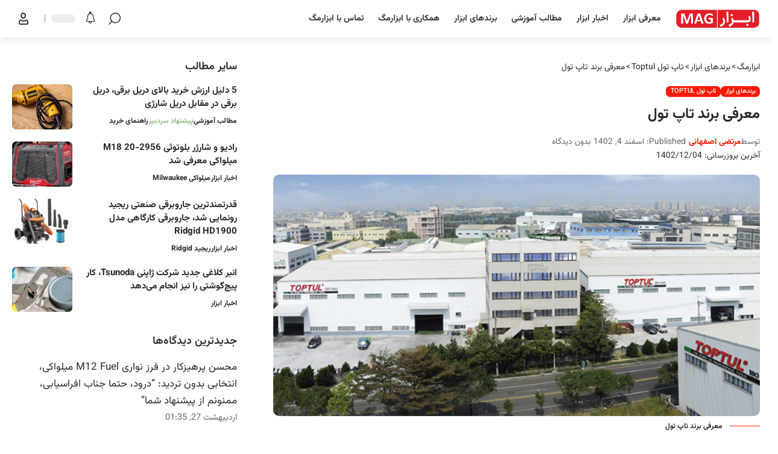

--- FILE ---
content_type: text/html; charset=UTF-8
request_url: https://abzarmag.com/3121/tools-brands/%D9%85%D8%B9%D8%B1%D9%81%DB%8C-%D8%A8%D8%B1%D9%86%D8%AF-%D8%AA%D8%A7%D9%BE-%D8%AA%D9%88%D9%84/
body_size: 40152
content:
<!DOCTYPE html>
<html dir="rtl" lang="fa-IR" prefix="og: https://ogp.me/ns#">
<head><meta charset="UTF-8" /><script>if(navigator.userAgent.match(/MSIE|Internet Explorer/i)||navigator.userAgent.match(/Trident\/7\..*?rv:11/i)){var href=document.location.href;if(!href.match(/[?&]nowprocket/)){if(href.indexOf("?")==-1){if(href.indexOf("#")==-1){document.location.href=href+"?nowprocket=1"}else{document.location.href=href.replace("#","?nowprocket=1#")}}else{if(href.indexOf("#")==-1){document.location.href=href+"&nowprocket=1"}else{document.location.href=href.replace("#","&nowprocket=1#")}}}}</script><script>(()=>{class RocketLazyLoadScripts{constructor(){this.v="2.0.4",this.userEvents=["keydown","keyup","mousedown","mouseup","mousemove","mouseover","mouseout","touchmove","touchstart","touchend","touchcancel","wheel","click","dblclick","input"],this.attributeEvents=["onblur","onclick","oncontextmenu","ondblclick","onfocus","onmousedown","onmouseenter","onmouseleave","onmousemove","onmouseout","onmouseover","onmouseup","onmousewheel","onscroll","onsubmit"]}async t(){this.i(),this.o(),/iP(ad|hone)/.test(navigator.userAgent)&&this.h(),this.u(),this.l(this),this.m(),this.k(this),this.p(this),this._(),await Promise.all([this.R(),this.L()]),this.lastBreath=Date.now(),this.S(this),this.P(),this.D(),this.O(),this.M(),await this.C(this.delayedScripts.normal),await this.C(this.delayedScripts.defer),await this.C(this.delayedScripts.async),await this.T(),await this.F(),await this.j(),await this.A(),window.dispatchEvent(new Event("rocket-allScriptsLoaded")),this.everythingLoaded=!0,this.lastTouchEnd&&await new Promise(t=>setTimeout(t,500-Date.now()+this.lastTouchEnd)),this.I(),this.H(),this.U(),this.W()}i(){this.CSPIssue=sessionStorage.getItem("rocketCSPIssue"),document.addEventListener("securitypolicyviolation",t=>{this.CSPIssue||"script-src-elem"!==t.violatedDirective||"data"!==t.blockedURI||(this.CSPIssue=!0,sessionStorage.setItem("rocketCSPIssue",!0))},{isRocket:!0})}o(){window.addEventListener("pageshow",t=>{this.persisted=t.persisted,this.realWindowLoadedFired=!0},{isRocket:!0}),window.addEventListener("pagehide",()=>{this.onFirstUserAction=null},{isRocket:!0})}h(){let t;function e(e){t=e}window.addEventListener("touchstart",e,{isRocket:!0}),window.addEventListener("touchend",function i(o){o.changedTouches[0]&&t.changedTouches[0]&&Math.abs(o.changedTouches[0].pageX-t.changedTouches[0].pageX)<10&&Math.abs(o.changedTouches[0].pageY-t.changedTouches[0].pageY)<10&&o.timeStamp-t.timeStamp<200&&(window.removeEventListener("touchstart",e,{isRocket:!0}),window.removeEventListener("touchend",i,{isRocket:!0}),"INPUT"===o.target.tagName&&"text"===o.target.type||(o.target.dispatchEvent(new TouchEvent("touchend",{target:o.target,bubbles:!0})),o.target.dispatchEvent(new MouseEvent("mouseover",{target:o.target,bubbles:!0})),o.target.dispatchEvent(new PointerEvent("click",{target:o.target,bubbles:!0,cancelable:!0,detail:1,clientX:o.changedTouches[0].clientX,clientY:o.changedTouches[0].clientY})),event.preventDefault()))},{isRocket:!0})}q(t){this.userActionTriggered||("mousemove"!==t.type||this.firstMousemoveIgnored?"keyup"===t.type||"mouseover"===t.type||"mouseout"===t.type||(this.userActionTriggered=!0,this.onFirstUserAction&&this.onFirstUserAction()):this.firstMousemoveIgnored=!0),"click"===t.type&&t.preventDefault(),t.stopPropagation(),t.stopImmediatePropagation(),"touchstart"===this.lastEvent&&"touchend"===t.type&&(this.lastTouchEnd=Date.now()),"click"===t.type&&(this.lastTouchEnd=0),this.lastEvent=t.type,t.composedPath&&t.composedPath()[0].getRootNode()instanceof ShadowRoot&&(t.rocketTarget=t.composedPath()[0]),this.savedUserEvents.push(t)}u(){this.savedUserEvents=[],this.userEventHandler=this.q.bind(this),this.userEvents.forEach(t=>window.addEventListener(t,this.userEventHandler,{passive:!1,isRocket:!0})),document.addEventListener("visibilitychange",this.userEventHandler,{isRocket:!0})}U(){this.userEvents.forEach(t=>window.removeEventListener(t,this.userEventHandler,{passive:!1,isRocket:!0})),document.removeEventListener("visibilitychange",this.userEventHandler,{isRocket:!0}),this.savedUserEvents.forEach(t=>{(t.rocketTarget||t.target).dispatchEvent(new window[t.constructor.name](t.type,t))})}m(){const t="return false",e=Array.from(this.attributeEvents,t=>"data-rocket-"+t),i="["+this.attributeEvents.join("],[")+"]",o="[data-rocket-"+this.attributeEvents.join("],[data-rocket-")+"]",s=(e,i,o)=>{o&&o!==t&&(e.setAttribute("data-rocket-"+i,o),e["rocket"+i]=new Function("event",o),e.setAttribute(i,t))};new MutationObserver(t=>{for(const n of t)"attributes"===n.type&&(n.attributeName.startsWith("data-rocket-")||this.everythingLoaded?n.attributeName.startsWith("data-rocket-")&&this.everythingLoaded&&this.N(n.target,n.attributeName.substring(12)):s(n.target,n.attributeName,n.target.getAttribute(n.attributeName))),"childList"===n.type&&n.addedNodes.forEach(t=>{if(t.nodeType===Node.ELEMENT_NODE)if(this.everythingLoaded)for(const i of[t,...t.querySelectorAll(o)])for(const t of i.getAttributeNames())e.includes(t)&&this.N(i,t.substring(12));else for(const e of[t,...t.querySelectorAll(i)])for(const t of e.getAttributeNames())this.attributeEvents.includes(t)&&s(e,t,e.getAttribute(t))})}).observe(document,{subtree:!0,childList:!0,attributeFilter:[...this.attributeEvents,...e]})}I(){this.attributeEvents.forEach(t=>{document.querySelectorAll("[data-rocket-"+t+"]").forEach(e=>{this.N(e,t)})})}N(t,e){const i=t.getAttribute("data-rocket-"+e);i&&(t.setAttribute(e,i),t.removeAttribute("data-rocket-"+e))}k(t){Object.defineProperty(HTMLElement.prototype,"onclick",{get(){return this.rocketonclick||null},set(e){this.rocketonclick=e,this.setAttribute(t.everythingLoaded?"onclick":"data-rocket-onclick","this.rocketonclick(event)")}})}S(t){function e(e,i){let o=e[i];e[i]=null,Object.defineProperty(e,i,{get:()=>o,set(s){t.everythingLoaded?o=s:e["rocket"+i]=o=s}})}e(document,"onreadystatechange"),e(window,"onload"),e(window,"onpageshow");try{Object.defineProperty(document,"readyState",{get:()=>t.rocketReadyState,set(e){t.rocketReadyState=e},configurable:!0}),document.readyState="loading"}catch(t){console.log("WPRocket DJE readyState conflict, bypassing")}}l(t){this.originalAddEventListener=EventTarget.prototype.addEventListener,this.originalRemoveEventListener=EventTarget.prototype.removeEventListener,this.savedEventListeners=[],EventTarget.prototype.addEventListener=function(e,i,o){o&&o.isRocket||!t.B(e,this)&&!t.userEvents.includes(e)||t.B(e,this)&&!t.userActionTriggered||e.startsWith("rocket-")||t.everythingLoaded?t.originalAddEventListener.call(this,e,i,o):(t.savedEventListeners.push({target:this,remove:!1,type:e,func:i,options:o}),"mouseenter"!==e&&"mouseleave"!==e||t.originalAddEventListener.call(this,e,t.savedUserEvents.push,o))},EventTarget.prototype.removeEventListener=function(e,i,o){o&&o.isRocket||!t.B(e,this)&&!t.userEvents.includes(e)||t.B(e,this)&&!t.userActionTriggered||e.startsWith("rocket-")||t.everythingLoaded?t.originalRemoveEventListener.call(this,e,i,o):t.savedEventListeners.push({target:this,remove:!0,type:e,func:i,options:o})}}J(t,e){this.savedEventListeners=this.savedEventListeners.filter(i=>{let o=i.type,s=i.target||window;return e!==o||t!==s||(this.B(o,s)&&(i.type="rocket-"+o),this.$(i),!1)})}H(){EventTarget.prototype.addEventListener=this.originalAddEventListener,EventTarget.prototype.removeEventListener=this.originalRemoveEventListener,this.savedEventListeners.forEach(t=>this.$(t))}$(t){t.remove?this.originalRemoveEventListener.call(t.target,t.type,t.func,t.options):this.originalAddEventListener.call(t.target,t.type,t.func,t.options)}p(t){let e;function i(e){return t.everythingLoaded?e:e.split(" ").map(t=>"load"===t||t.startsWith("load.")?"rocket-jquery-load":t).join(" ")}function o(o){function s(e){const s=o.fn[e];o.fn[e]=o.fn.init.prototype[e]=function(){return this[0]===window&&t.userActionTriggered&&("string"==typeof arguments[0]||arguments[0]instanceof String?arguments[0]=i(arguments[0]):"object"==typeof arguments[0]&&Object.keys(arguments[0]).forEach(t=>{const e=arguments[0][t];delete arguments[0][t],arguments[0][i(t)]=e})),s.apply(this,arguments),this}}if(o&&o.fn&&!t.allJQueries.includes(o)){const e={DOMContentLoaded:[],"rocket-DOMContentLoaded":[]};for(const t in e)document.addEventListener(t,()=>{e[t].forEach(t=>t())},{isRocket:!0});o.fn.ready=o.fn.init.prototype.ready=function(i){function s(){parseInt(o.fn.jquery)>2?setTimeout(()=>i.bind(document)(o)):i.bind(document)(o)}return"function"==typeof i&&(t.realDomReadyFired?!t.userActionTriggered||t.fauxDomReadyFired?s():e["rocket-DOMContentLoaded"].push(s):e.DOMContentLoaded.push(s)),o([])},s("on"),s("one"),s("off"),t.allJQueries.push(o)}e=o}t.allJQueries=[],o(window.jQuery),Object.defineProperty(window,"jQuery",{get:()=>e,set(t){o(t)}})}P(){const t=new Map;document.write=document.writeln=function(e){const i=document.currentScript,o=document.createRange(),s=i.parentElement;let n=t.get(i);void 0===n&&(n=i.nextSibling,t.set(i,n));const c=document.createDocumentFragment();o.setStart(c,0),c.appendChild(o.createContextualFragment(e)),s.insertBefore(c,n)}}async R(){return new Promise(t=>{this.userActionTriggered?t():this.onFirstUserAction=t})}async L(){return new Promise(t=>{document.addEventListener("DOMContentLoaded",()=>{this.realDomReadyFired=!0,t()},{isRocket:!0})})}async j(){return this.realWindowLoadedFired?Promise.resolve():new Promise(t=>{window.addEventListener("load",t,{isRocket:!0})})}M(){this.pendingScripts=[];this.scriptsMutationObserver=new MutationObserver(t=>{for(const e of t)e.addedNodes.forEach(t=>{"SCRIPT"!==t.tagName||t.noModule||t.isWPRocket||this.pendingScripts.push({script:t,promise:new Promise(e=>{const i=()=>{const i=this.pendingScripts.findIndex(e=>e.script===t);i>=0&&this.pendingScripts.splice(i,1),e()};t.addEventListener("load",i,{isRocket:!0}),t.addEventListener("error",i,{isRocket:!0}),setTimeout(i,1e3)})})})}),this.scriptsMutationObserver.observe(document,{childList:!0,subtree:!0})}async F(){await this.X(),this.pendingScripts.length?(await this.pendingScripts[0].promise,await this.F()):this.scriptsMutationObserver.disconnect()}D(){this.delayedScripts={normal:[],async:[],defer:[]},document.querySelectorAll("script[type$=rocketlazyloadscript]").forEach(t=>{t.hasAttribute("data-rocket-src")?t.hasAttribute("async")&&!1!==t.async?this.delayedScripts.async.push(t):t.hasAttribute("defer")&&!1!==t.defer||"module"===t.getAttribute("data-rocket-type")?this.delayedScripts.defer.push(t):this.delayedScripts.normal.push(t):this.delayedScripts.normal.push(t)})}async _(){await this.L();let t=[];document.querySelectorAll("script[type$=rocketlazyloadscript][data-rocket-src]").forEach(e=>{let i=e.getAttribute("data-rocket-src");if(i&&!i.startsWith("data:")){i.startsWith("//")&&(i=location.protocol+i);try{const o=new URL(i).origin;o!==location.origin&&t.push({src:o,crossOrigin:e.crossOrigin||"module"===e.getAttribute("data-rocket-type")})}catch(t){}}}),t=[...new Map(t.map(t=>[JSON.stringify(t),t])).values()],this.Y(t,"preconnect")}async G(t){if(await this.K(),!0!==t.noModule||!("noModule"in HTMLScriptElement.prototype))return new Promise(e=>{let i;function o(){(i||t).setAttribute("data-rocket-status","executed"),e()}try{if(navigator.userAgent.includes("Firefox/")||""===navigator.vendor||this.CSPIssue)i=document.createElement("script"),[...t.attributes].forEach(t=>{let e=t.nodeName;"type"!==e&&("data-rocket-type"===e&&(e="type"),"data-rocket-src"===e&&(e="src"),i.setAttribute(e,t.nodeValue))}),t.text&&(i.text=t.text),t.nonce&&(i.nonce=t.nonce),i.hasAttribute("src")?(i.addEventListener("load",o,{isRocket:!0}),i.addEventListener("error",()=>{i.setAttribute("data-rocket-status","failed-network"),e()},{isRocket:!0}),setTimeout(()=>{i.isConnected||e()},1)):(i.text=t.text,o()),i.isWPRocket=!0,t.parentNode.replaceChild(i,t);else{const i=t.getAttribute("data-rocket-type"),s=t.getAttribute("data-rocket-src");i?(t.type=i,t.removeAttribute("data-rocket-type")):t.removeAttribute("type"),t.addEventListener("load",o,{isRocket:!0}),t.addEventListener("error",i=>{this.CSPIssue&&i.target.src.startsWith("data:")?(console.log("WPRocket: CSP fallback activated"),t.removeAttribute("src"),this.G(t).then(e)):(t.setAttribute("data-rocket-status","failed-network"),e())},{isRocket:!0}),s?(t.fetchPriority="high",t.removeAttribute("data-rocket-src"),t.src=s):t.src="data:text/javascript;base64,"+window.btoa(unescape(encodeURIComponent(t.text)))}}catch(i){t.setAttribute("data-rocket-status","failed-transform"),e()}});t.setAttribute("data-rocket-status","skipped")}async C(t){const e=t.shift();return e?(e.isConnected&&await this.G(e),this.C(t)):Promise.resolve()}O(){this.Y([...this.delayedScripts.normal,...this.delayedScripts.defer,...this.delayedScripts.async],"preload")}Y(t,e){this.trash=this.trash||[];let i=!0;var o=document.createDocumentFragment();t.forEach(t=>{const s=t.getAttribute&&t.getAttribute("data-rocket-src")||t.src;if(s&&!s.startsWith("data:")){const n=document.createElement("link");n.href=s,n.rel=e,"preconnect"!==e&&(n.as="script",n.fetchPriority=i?"high":"low"),t.getAttribute&&"module"===t.getAttribute("data-rocket-type")&&(n.crossOrigin=!0),t.crossOrigin&&(n.crossOrigin=t.crossOrigin),t.integrity&&(n.integrity=t.integrity),t.nonce&&(n.nonce=t.nonce),o.appendChild(n),this.trash.push(n),i=!1}}),document.head.appendChild(o)}W(){this.trash.forEach(t=>t.remove())}async T(){try{document.readyState="interactive"}catch(t){}this.fauxDomReadyFired=!0;try{await this.K(),this.J(document,"readystatechange"),document.dispatchEvent(new Event("rocket-readystatechange")),await this.K(),document.rocketonreadystatechange&&document.rocketonreadystatechange(),await this.K(),this.J(document,"DOMContentLoaded"),document.dispatchEvent(new Event("rocket-DOMContentLoaded")),await this.K(),this.J(window,"DOMContentLoaded"),window.dispatchEvent(new Event("rocket-DOMContentLoaded"))}catch(t){console.error(t)}}async A(){try{document.readyState="complete"}catch(t){}try{await this.K(),this.J(document,"readystatechange"),document.dispatchEvent(new Event("rocket-readystatechange")),await this.K(),document.rocketonreadystatechange&&document.rocketonreadystatechange(),await this.K(),this.J(window,"load"),window.dispatchEvent(new Event("rocket-load")),await this.K(),window.rocketonload&&window.rocketonload(),await this.K(),this.allJQueries.forEach(t=>t(window).trigger("rocket-jquery-load")),await this.K(),this.J(window,"pageshow");const t=new Event("rocket-pageshow");t.persisted=this.persisted,window.dispatchEvent(t),await this.K(),window.rocketonpageshow&&window.rocketonpageshow({persisted:this.persisted})}catch(t){console.error(t)}}async K(){Date.now()-this.lastBreath>45&&(await this.X(),this.lastBreath=Date.now())}async X(){return document.hidden?new Promise(t=>setTimeout(t)):new Promise(t=>requestAnimationFrame(t))}B(t,e){return e===document&&"readystatechange"===t||(e===document&&"DOMContentLoaded"===t||(e===window&&"DOMContentLoaded"===t||(e===window&&"load"===t||e===window&&"pageshow"===t)))}static run(){(new RocketLazyLoadScripts).t()}}RocketLazyLoadScripts.run()})();</script>
    
    <meta http-equiv="X-UA-Compatible" content="IE=edge" />
	<meta name="viewport" content="width=device-width, initial-scale=1.0" />
    <link rel="profile" href="https://gmpg.org/xfn/11" />
	<script>
(()=>{var e={};e.g=function(){if("object"==typeof globalThis)return globalThis;try{return this||new Function("return this")()}catch(e){if("object"==typeof window)return window}}(),function({ampUrl:n,isCustomizePreview:t,isAmpDevMode:r,noampQueryVarName:o,noampQueryVarValue:s,disabledStorageKey:i,mobileUserAgents:a,regexRegex:c}){if("undefined"==typeof sessionStorage)return;const d=new RegExp(c);if(!a.some((e=>{const n=e.match(d);return!(!n||!new RegExp(n[1],n[2]).test(navigator.userAgent))||navigator.userAgent.includes(e)})))return;e.g.addEventListener("DOMContentLoaded",(()=>{const e=document.getElementById("amp-mobile-version-switcher");if(!e)return;e.hidden=!1;const n=e.querySelector("a[href]");n&&n.addEventListener("click",(()=>{sessionStorage.removeItem(i)}))}));const g=r&&["paired-browsing-non-amp","paired-browsing-amp"].includes(window.name);if(sessionStorage.getItem(i)||t||g)return;const u=new URL(location.href),m=new URL(n);m.hash=u.hash,u.searchParams.has(o)&&s===u.searchParams.get(o)?sessionStorage.setItem(i,"1"):m.href!==u.href&&(window.stop(),location.replace(m.href))}({"ampUrl":"https:\/\/abzarmag.com\/3121\/tools-brands\/%D9%85%D8%B9%D8%B1%D9%81%DB%8C-%D8%A8%D8%B1%D9%86%D8%AF-%D8%AA%D8%A7%D9%BE-%D8%AA%D9%88%D9%84\/amp\/","noampQueryVarName":"noamp","noampQueryVarValue":"mobile","disabledStorageKey":"amp_mobile_redirect_disabled","mobileUserAgents":["Mobile","Android","Silk\/","Kindle","BlackBerry","Opera Mini","Opera Mobi"],"regexRegex":"^\\\/((?:.|\\n)+)\\\/([i]*)$","isCustomizePreview":false,"isAmpDevMode":false})})();
</script>

<!-- بهینه‌سازی موتور جستجو توسط Rank Math PRO - https://rankmath.com/ -->
<title>معرفی برند تاپ تول - ابزارمگ</title>
<meta name="description" content="معرفی برند تاپ تول، یک برند آسیایی با اعتبار جهانی، در این بخش از مجله ابزارمگ به معرفی برند حرفه‌ای و باکیفیت تاپ تول می‌پردازیم. شرکت تاپ تول از جمله برندها"/>
<meta name="robots" content="follow, index, max-snippet:-1, max-video-preview:-1, max-image-preview:large"/>
<link rel="canonical" href="https://abzarmag.com/3121/tools-brands/%d9%85%d8%b9%d8%b1%d9%81%db%8c-%d8%a8%d8%b1%d9%86%d8%af-%d8%aa%d8%a7%d9%be-%d8%aa%d9%88%d9%84/" />
<meta property="og:locale" content="fa_IR" />
<meta property="og:type" content="article" />
<meta property="og:title" content="معرفی برند تاپ تول - ابزارمگ" />
<meta property="og:description" content="معرفی برند تاپ تول، یک برند آسیایی با اعتبار جهانی، در این بخش از مجله ابزارمگ به معرفی برند حرفه‌ای و باکیفیت تاپ تول می‌پردازیم. شرکت تاپ تول از جمله برندها" />
<meta property="og:url" content="https://abzarmag.com/3121/tools-brands/%d9%85%d8%b9%d8%b1%d9%81%db%8c-%d8%a8%d8%b1%d9%86%d8%af-%d8%aa%d8%a7%d9%be-%d8%aa%d9%88%d9%84/" />
<meta property="og:site_name" content="مجله ابزارمگ" />
<meta property="article:tag" content="معرفی برند" />
<meta property="article:section" content="برندهای ابزار" />
<meta property="og:updated_time" content="2024-02-23T14:15:58+03:30" />
<meta property="og:image" content="https://abzarmag.com/wp-content/uploads/2023/09/4-2.jpg" />
<meta property="og:image:secure_url" content="https://abzarmag.com/wp-content/uploads/2023/09/4-2.jpg" />
<meta property="og:image:width" content="700" />
<meta property="og:image:height" content="348" />
<meta property="og:image:alt" content="معرفی برند تاپ تول" />
<meta property="og:image:type" content="image/jpeg" />
<meta property="article:published_time" content="2023-09-12T12:13:21+00:00" />
<meta property="article:modified_time" content="2024-02-23T10:45:58+00:00" />
<meta name="twitter:card" content="summary_large_image" />
<meta name="twitter:title" content="معرفی برند تاپ تول - ابزارمگ" />
<meta name="twitter:description" content="معرفی برند تاپ تول، یک برند آسیایی با اعتبار جهانی، در این بخش از مجله ابزارمگ به معرفی برند حرفه‌ای و باکیفیت تاپ تول می‌پردازیم. شرکت تاپ تول از جمله برندها" />
<meta name="twitter:image" content="https://abzarmag.com/wp-content/uploads/2023/09/4-2.jpg" />
<meta name="twitter:label1" content="نویسنده" />
<meta name="twitter:data1" content="مرتضی اصفهانی" />
<meta name="twitter:label2" content="زمان خواندن" />
<meta name="twitter:data2" content="3 دقیقه" />
<script type="application/ld+json" class="rank-math-schema-pro">{"@context":"https://schema.org","@graph":[{"@type":"Organization","@id":"https://abzarmag.com/#organization","name":"\u0645\u062c\u0644\u0647 \u0627\u0628\u0632\u0627\u0631\u0645\u06af","url":"https://abzarmag.com","email":"info@abzarmag.com","logo":{"@type":"ImageObject","@id":"https://abzarmag.com/#logo","url":"https://abzarmag.com/wp-content/uploads/2023/08/digi-mag-60px.png","contentUrl":"https://abzarmag.com/wp-content/uploads/2023/08/digi-mag-60px.png","caption":"\u0645\u062c\u0644\u0647 \u0627\u0628\u0632\u0627\u0631\u0645\u06af","inLanguage":"fa-IR","width":"263","height":"60"}},{"@type":"WebSite","@id":"https://abzarmag.com/#website","url":"https://abzarmag.com","name":"\u0645\u062c\u0644\u0647 \u0627\u0628\u0632\u0627\u0631\u0645\u06af","alternateName":"\u0627\u0628\u0632\u0627\u0631\u0645\u06af","publisher":{"@id":"https://abzarmag.com/#organization"},"inLanguage":"fa-IR"},{"@type":"ImageObject","@id":"https://abzarmag.com/wp-content/uploads/2023/09/4-2.jpg","url":"https://abzarmag.com/wp-content/uploads/2023/09/4-2.jpg","width":"700","height":"348","caption":"\u0645\u0639\u0631\u0641\u06cc \u0628\u0631\u0646\u062f \u062a\u0627\u067e \u062a\u0648\u0644","inLanguage":"fa-IR"},{"@type":"WebPage","@id":"https://abzarmag.com/3121/tools-brands/%d9%85%d8%b9%d8%b1%d9%81%db%8c-%d8%a8%d8%b1%d9%86%d8%af-%d8%aa%d8%a7%d9%be-%d8%aa%d9%88%d9%84/#webpage","url":"https://abzarmag.com/3121/tools-brands/%d9%85%d8%b9%d8%b1%d9%81%db%8c-%d8%a8%d8%b1%d9%86%d8%af-%d8%aa%d8%a7%d9%be-%d8%aa%d9%88%d9%84/","name":"\u0645\u0639\u0631\u0641\u06cc \u0628\u0631\u0646\u062f \u062a\u0627\u067e \u062a\u0648\u0644 - \u0627\u0628\u0632\u0627\u0631\u0645\u06af","datePublished":"2023-09-12T15:43:21+03:30","dateModified":"2024-02-23T14:15:58+03:30","isPartOf":{"@id":"https://abzarmag.com/#website"},"primaryImageOfPage":{"@id":"https://abzarmag.com/wp-content/uploads/2023/09/4-2.jpg"},"inLanguage":"fa-IR"},{"@type":"Person","@id":"https://abzarmag.com/author/m-esfehani/","name":"\u0645\u0631\u062a\u0636\u06cc \u0627\u0635\u0641\u0647\u0627\u0646\u06cc","url":"https://abzarmag.com/author/m-esfehani/","image":{"@type":"ImageObject","@id":"https://secure.gravatar.com/avatar/78a63f8c9334bd50c7563d0f9acab37ced2b45588184dfde50cfb095d4c1da16?s=96&amp;d=mm&amp;r=g","url":"https://secure.gravatar.com/avatar/78a63f8c9334bd50c7563d0f9acab37ced2b45588184dfde50cfb095d4c1da16?s=96&amp;d=mm&amp;r=g","caption":"\u0645\u0631\u062a\u0636\u06cc \u0627\u0635\u0641\u0647\u0627\u0646\u06cc","inLanguage":"fa-IR"},"worksFor":{"@id":"https://abzarmag.com/#organization"}},{"@type":"NewsArticle","headline":"\u0645\u0639\u0631\u0641\u06cc \u0628\u0631\u0646\u062f \u062a\u0627\u067e \u062a\u0648\u0644 - \u0627\u0628\u0632\u0627\u0631\u0645\u06af","keywords":"\u0645\u0639\u0631\u0641\u06cc \u0628\u0631\u0646\u062f \u062a\u0627\u067e \u062a\u0648\u0644","datePublished":"2023-09-12T15:43:21+03:30","dateModified":"2024-02-23T14:15:58+03:30","articleSection":"\u0628\u0631\u0646\u062f\u0647\u0627\u06cc \u0627\u0628\u0632\u0627\u0631, \u062a\u0627\u067e \u062a\u0648\u0644 Toptul","author":{"@id":"https://abzarmag.com/author/m-esfehani/","name":"\u0645\u0631\u062a\u0636\u06cc \u0627\u0635\u0641\u0647\u0627\u0646\u06cc"},"publisher":{"@id":"https://abzarmag.com/#organization"},"description":"\u0645\u0639\u0631\u0641\u06cc \u0628\u0631\u0646\u062f \u062a\u0627\u067e \u062a\u0648\u0644\u060c \u06cc\u06a9 \u0628\u0631\u0646\u062f \u0622\u0633\u06cc\u0627\u06cc\u06cc \u0628\u0627 \u0627\u0639\u062a\u0628\u0627\u0631 \u062c\u0647\u0627\u0646\u06cc\u060c \u062f\u0631 \u0627\u06cc\u0646 \u0628\u062e\u0634 \u0627\u0632 \u0645\u062c\u0644\u0647 \u0627\u0628\u0632\u0627\u0631\u0645\u06af \u0628\u0647 \u0645\u0639\u0631\u0641\u06cc \u0628\u0631\u0646\u062f \u062d\u0631\u0641\u0647\u200c\u0627\u06cc \u0648 \u0628\u0627\u06a9\u06cc\u0641\u06cc\u062a \u062a\u0627\u067e \u062a\u0648\u0644 \u0645\u06cc\u200c\u067e\u0631\u062f\u0627\u0632\u06cc\u0645. \u0634\u0631\u06a9\u062a \u062a\u0627\u067e \u062a\u0648\u0644 \u0627\u0632 \u062c\u0645\u0644\u0647 \u0628\u0631\u0646\u062f\u0647\u0627","copyrightYear":"1402","copyrightHolder":{"@id":"https://abzarmag.com/#organization"},"name":"\u0645\u0639\u0631\u0641\u06cc \u0628\u0631\u0646\u062f \u062a\u0627\u067e \u062a\u0648\u0644 - \u0627\u0628\u0632\u0627\u0631\u0645\u06af","@id":"https://abzarmag.com/3121/tools-brands/%d9%85%d8%b9%d8%b1%d9%81%db%8c-%d8%a8%d8%b1%d9%86%d8%af-%d8%aa%d8%a7%d9%be-%d8%aa%d9%88%d9%84/#richSnippet","isPartOf":{"@id":"https://abzarmag.com/3121/tools-brands/%d9%85%d8%b9%d8%b1%d9%81%db%8c-%d8%a8%d8%b1%d9%86%d8%af-%d8%aa%d8%a7%d9%be-%d8%aa%d9%88%d9%84/#webpage"},"image":{"@id":"https://abzarmag.com/wp-content/uploads/2023/09/4-2.jpg"},"inLanguage":"fa-IR","mainEntityOfPage":{"@id":"https://abzarmag.com/3121/tools-brands/%d9%85%d8%b9%d8%b1%d9%81%db%8c-%d8%a8%d8%b1%d9%86%d8%af-%d8%aa%d8%a7%d9%be-%d8%aa%d9%88%d9%84/#webpage"}}]}</script>
<!-- /افزونه سئو ورپرس Rank Math -->

<link rel="alternate" type="application/rss+xml" title="ابزارمگ &raquo; خوراک" href="https://abzarmag.com/feed/" />
<link rel="alternate" type="application/rss+xml" title="ابزارمگ &raquo; خوراک دیدگاه‌ها" href="https://abzarmag.com/comments/feed/" />
<link rel="alternate" type="application/rss+xml" title="ابزارمگ &raquo; معرفی برند تاپ تول خوراک دیدگاه‌ها" href="https://abzarmag.com/3121/tools-brands/%d9%85%d8%b9%d8%b1%d9%81%db%8c-%d8%a8%d8%b1%d9%86%d8%af-%d8%aa%d8%a7%d9%be-%d8%aa%d9%88%d9%84/feed/" />
<link rel="alternate" title="oEmbed (JSON)" type="application/json+oembed" href="https://abzarmag.com/wp-json/oembed/1.0/embed?url=https%3A%2F%2Fabzarmag.com%2F3121%2Ftools-brands%2F%25d9%2585%25d8%25b9%25d8%25b1%25d9%2581%25db%258c-%25d8%25a8%25d8%25b1%25d9%2586%25d8%25af-%25d8%25aa%25d8%25a7%25d9%25be-%25d8%25aa%25d9%2588%25d9%2584%2F" />
<link rel="alternate" title="oEmbed (XML)" type="text/xml+oembed" href="https://abzarmag.com/wp-json/oembed/1.0/embed?url=https%3A%2F%2Fabzarmag.com%2F3121%2Ftools-brands%2F%25d9%2585%25d8%25b9%25d8%25b1%25d9%2581%25db%258c-%25d8%25a8%25d8%25b1%25d9%2586%25d8%25af-%25d8%25aa%25d8%25a7%25d9%25be-%25d8%25aa%25d9%2588%25d9%2584%2F&#038;format=xml" />
			<link rel="pingback" href="https://abzarmag.com/xmlrpc.php" />
		<script type="application/ld+json">{
    "@context": "https://schema.org",
    "@type": "Organization",
    "legalName": "\u0627\u0628\u0632\u0627\u0631\u0645\u06af",
    "url": "https://abzarmag.com/",
    "logo": "https://abzarmag.com/wp-content/uploads/2023/08/digi-mag-60px.png"
}</script>
<style id='wp-img-auto-sizes-contain-inline-css'>
img:is([sizes=auto i],[sizes^="auto," i]){contain-intrinsic-size:3000px 1500px}
/*# sourceURL=wp-img-auto-sizes-contain-inline-css */
</style>
<style id='wp-emoji-styles-inline-css'>

	img.wp-smiley, img.emoji {
		display: inline !important;
		border: none !important;
		box-shadow: none !important;
		height: 1em !important;
		width: 1em !important;
		margin: 0 0.07em !important;
		vertical-align: -0.1em !important;
		background: none !important;
		padding: 0 !important;
	}
/*# sourceURL=wp-emoji-styles-inline-css */
</style>
<link rel='stylesheet' id='wp-block-library-rtl-css' href='https://abzarmag.com/wp-includes/css/dist/block-library/style-rtl.min.css?ver=6.9' media='all' />
<style id='classic-theme-styles-inline-css'>
/*! This file is auto-generated */
.wp-block-button__link{color:#fff;background-color:#32373c;border-radius:9999px;box-shadow:none;text-decoration:none;padding:calc(.667em + 2px) calc(1.333em + 2px);font-size:1.125em}.wp-block-file__button{background:#32373c;color:#fff;text-decoration:none}
/*# sourceURL=/wp-includes/css/classic-themes.min.css */
</style>
<link data-minify="1" rel='stylesheet' id='foxiz-elements-css' href='https://abzarmag.com/wp-content/cache/min/1/wp-content/plugins/foxiz-core/lib/foxiz-elements/public/style-rtl.css?ver=1765129345' media='all' />
<style id='global-styles-inline-css'>
:root{--wp--preset--aspect-ratio--square: 1;--wp--preset--aspect-ratio--4-3: 4/3;--wp--preset--aspect-ratio--3-4: 3/4;--wp--preset--aspect-ratio--3-2: 3/2;--wp--preset--aspect-ratio--2-3: 2/3;--wp--preset--aspect-ratio--16-9: 16/9;--wp--preset--aspect-ratio--9-16: 9/16;--wp--preset--color--black: #000000;--wp--preset--color--cyan-bluish-gray: #abb8c3;--wp--preset--color--white: #ffffff;--wp--preset--color--pale-pink: #f78da7;--wp--preset--color--vivid-red: #cf2e2e;--wp--preset--color--luminous-vivid-orange: #ff6900;--wp--preset--color--luminous-vivid-amber: #fcb900;--wp--preset--color--light-green-cyan: #7bdcb5;--wp--preset--color--vivid-green-cyan: #00d084;--wp--preset--color--pale-cyan-blue: #8ed1fc;--wp--preset--color--vivid-cyan-blue: #0693e3;--wp--preset--color--vivid-purple: #9b51e0;--wp--preset--gradient--vivid-cyan-blue-to-vivid-purple: linear-gradient(135deg,rgb(6,147,227) 0%,rgb(155,81,224) 100%);--wp--preset--gradient--light-green-cyan-to-vivid-green-cyan: linear-gradient(135deg,rgb(122,220,180) 0%,rgb(0,208,130) 100%);--wp--preset--gradient--luminous-vivid-amber-to-luminous-vivid-orange: linear-gradient(135deg,rgb(252,185,0) 0%,rgb(255,105,0) 100%);--wp--preset--gradient--luminous-vivid-orange-to-vivid-red: linear-gradient(135deg,rgb(255,105,0) 0%,rgb(207,46,46) 100%);--wp--preset--gradient--very-light-gray-to-cyan-bluish-gray: linear-gradient(135deg,rgb(238,238,238) 0%,rgb(169,184,195) 100%);--wp--preset--gradient--cool-to-warm-spectrum: linear-gradient(135deg,rgb(74,234,220) 0%,rgb(151,120,209) 20%,rgb(207,42,186) 40%,rgb(238,44,130) 60%,rgb(251,105,98) 80%,rgb(254,248,76) 100%);--wp--preset--gradient--blush-light-purple: linear-gradient(135deg,rgb(255,206,236) 0%,rgb(152,150,240) 100%);--wp--preset--gradient--blush-bordeaux: linear-gradient(135deg,rgb(254,205,165) 0%,rgb(254,45,45) 50%,rgb(107,0,62) 100%);--wp--preset--gradient--luminous-dusk: linear-gradient(135deg,rgb(255,203,112) 0%,rgb(199,81,192) 50%,rgb(65,88,208) 100%);--wp--preset--gradient--pale-ocean: linear-gradient(135deg,rgb(255,245,203) 0%,rgb(182,227,212) 50%,rgb(51,167,181) 100%);--wp--preset--gradient--electric-grass: linear-gradient(135deg,rgb(202,248,128) 0%,rgb(113,206,126) 100%);--wp--preset--gradient--midnight: linear-gradient(135deg,rgb(2,3,129) 0%,rgb(40,116,252) 100%);--wp--preset--font-size--small: 13px;--wp--preset--font-size--medium: 20px;--wp--preset--font-size--large: 36px;--wp--preset--font-size--x-large: 42px;--wp--preset--spacing--20: 0.44rem;--wp--preset--spacing--30: 0.67rem;--wp--preset--spacing--40: 1rem;--wp--preset--spacing--50: 1.5rem;--wp--preset--spacing--60: 2.25rem;--wp--preset--spacing--70: 3.38rem;--wp--preset--spacing--80: 5.06rem;--wp--preset--shadow--natural: 6px 6px 9px rgba(0, 0, 0, 0.2);--wp--preset--shadow--deep: 12px 12px 50px rgba(0, 0, 0, 0.4);--wp--preset--shadow--sharp: 6px 6px 0px rgba(0, 0, 0, 0.2);--wp--preset--shadow--outlined: 6px 6px 0px -3px rgb(255, 255, 255), 6px 6px rgb(0, 0, 0);--wp--preset--shadow--crisp: 6px 6px 0px rgb(0, 0, 0);}:where(.is-layout-flex){gap: 0.5em;}:where(.is-layout-grid){gap: 0.5em;}body .is-layout-flex{display: flex;}.is-layout-flex{flex-wrap: wrap;align-items: center;}.is-layout-flex > :is(*, div){margin: 0;}body .is-layout-grid{display: grid;}.is-layout-grid > :is(*, div){margin: 0;}:where(.wp-block-columns.is-layout-flex){gap: 2em;}:where(.wp-block-columns.is-layout-grid){gap: 2em;}:where(.wp-block-post-template.is-layout-flex){gap: 1.25em;}:where(.wp-block-post-template.is-layout-grid){gap: 1.25em;}.has-black-color{color: var(--wp--preset--color--black) !important;}.has-cyan-bluish-gray-color{color: var(--wp--preset--color--cyan-bluish-gray) !important;}.has-white-color{color: var(--wp--preset--color--white) !important;}.has-pale-pink-color{color: var(--wp--preset--color--pale-pink) !important;}.has-vivid-red-color{color: var(--wp--preset--color--vivid-red) !important;}.has-luminous-vivid-orange-color{color: var(--wp--preset--color--luminous-vivid-orange) !important;}.has-luminous-vivid-amber-color{color: var(--wp--preset--color--luminous-vivid-amber) !important;}.has-light-green-cyan-color{color: var(--wp--preset--color--light-green-cyan) !important;}.has-vivid-green-cyan-color{color: var(--wp--preset--color--vivid-green-cyan) !important;}.has-pale-cyan-blue-color{color: var(--wp--preset--color--pale-cyan-blue) !important;}.has-vivid-cyan-blue-color{color: var(--wp--preset--color--vivid-cyan-blue) !important;}.has-vivid-purple-color{color: var(--wp--preset--color--vivid-purple) !important;}.has-black-background-color{background-color: var(--wp--preset--color--black) !important;}.has-cyan-bluish-gray-background-color{background-color: var(--wp--preset--color--cyan-bluish-gray) !important;}.has-white-background-color{background-color: var(--wp--preset--color--white) !important;}.has-pale-pink-background-color{background-color: var(--wp--preset--color--pale-pink) !important;}.has-vivid-red-background-color{background-color: var(--wp--preset--color--vivid-red) !important;}.has-luminous-vivid-orange-background-color{background-color: var(--wp--preset--color--luminous-vivid-orange) !important;}.has-luminous-vivid-amber-background-color{background-color: var(--wp--preset--color--luminous-vivid-amber) !important;}.has-light-green-cyan-background-color{background-color: var(--wp--preset--color--light-green-cyan) !important;}.has-vivid-green-cyan-background-color{background-color: var(--wp--preset--color--vivid-green-cyan) !important;}.has-pale-cyan-blue-background-color{background-color: var(--wp--preset--color--pale-cyan-blue) !important;}.has-vivid-cyan-blue-background-color{background-color: var(--wp--preset--color--vivid-cyan-blue) !important;}.has-vivid-purple-background-color{background-color: var(--wp--preset--color--vivid-purple) !important;}.has-black-border-color{border-color: var(--wp--preset--color--black) !important;}.has-cyan-bluish-gray-border-color{border-color: var(--wp--preset--color--cyan-bluish-gray) !important;}.has-white-border-color{border-color: var(--wp--preset--color--white) !important;}.has-pale-pink-border-color{border-color: var(--wp--preset--color--pale-pink) !important;}.has-vivid-red-border-color{border-color: var(--wp--preset--color--vivid-red) !important;}.has-luminous-vivid-orange-border-color{border-color: var(--wp--preset--color--luminous-vivid-orange) !important;}.has-luminous-vivid-amber-border-color{border-color: var(--wp--preset--color--luminous-vivid-amber) !important;}.has-light-green-cyan-border-color{border-color: var(--wp--preset--color--light-green-cyan) !important;}.has-vivid-green-cyan-border-color{border-color: var(--wp--preset--color--vivid-green-cyan) !important;}.has-pale-cyan-blue-border-color{border-color: var(--wp--preset--color--pale-cyan-blue) !important;}.has-vivid-cyan-blue-border-color{border-color: var(--wp--preset--color--vivid-cyan-blue) !important;}.has-vivid-purple-border-color{border-color: var(--wp--preset--color--vivid-purple) !important;}.has-vivid-cyan-blue-to-vivid-purple-gradient-background{background: var(--wp--preset--gradient--vivid-cyan-blue-to-vivid-purple) !important;}.has-light-green-cyan-to-vivid-green-cyan-gradient-background{background: var(--wp--preset--gradient--light-green-cyan-to-vivid-green-cyan) !important;}.has-luminous-vivid-amber-to-luminous-vivid-orange-gradient-background{background: var(--wp--preset--gradient--luminous-vivid-amber-to-luminous-vivid-orange) !important;}.has-luminous-vivid-orange-to-vivid-red-gradient-background{background: var(--wp--preset--gradient--luminous-vivid-orange-to-vivid-red) !important;}.has-very-light-gray-to-cyan-bluish-gray-gradient-background{background: var(--wp--preset--gradient--very-light-gray-to-cyan-bluish-gray) !important;}.has-cool-to-warm-spectrum-gradient-background{background: var(--wp--preset--gradient--cool-to-warm-spectrum) !important;}.has-blush-light-purple-gradient-background{background: var(--wp--preset--gradient--blush-light-purple) !important;}.has-blush-bordeaux-gradient-background{background: var(--wp--preset--gradient--blush-bordeaux) !important;}.has-luminous-dusk-gradient-background{background: var(--wp--preset--gradient--luminous-dusk) !important;}.has-pale-ocean-gradient-background{background: var(--wp--preset--gradient--pale-ocean) !important;}.has-electric-grass-gradient-background{background: var(--wp--preset--gradient--electric-grass) !important;}.has-midnight-gradient-background{background: var(--wp--preset--gradient--midnight) !important;}.has-small-font-size{font-size: var(--wp--preset--font-size--small) !important;}.has-medium-font-size{font-size: var(--wp--preset--font-size--medium) !important;}.has-large-font-size{font-size: var(--wp--preset--font-size--large) !important;}.has-x-large-font-size{font-size: var(--wp--preset--font-size--x-large) !important;}
:where(.wp-block-post-template.is-layout-flex){gap: 1.25em;}:where(.wp-block-post-template.is-layout-grid){gap: 1.25em;}
:where(.wp-block-term-template.is-layout-flex){gap: 1.25em;}:where(.wp-block-term-template.is-layout-grid){gap: 1.25em;}
:where(.wp-block-columns.is-layout-flex){gap: 2em;}:where(.wp-block-columns.is-layout-grid){gap: 2em;}
:root :where(.wp-block-pullquote){font-size: 1.5em;line-height: 1.6;}
/*# sourceURL=global-styles-inline-css */
</style>
<link rel='stylesheet' id='better-recent-comments-css' href='https://abzarmag.com/wp-content/plugins/better-recent-comments/assets/css/better-recent-comments.min.css?ver=6.9' media='all' />
<link data-minify="1" rel='stylesheet' id='elementor-icons-css' href='https://abzarmag.com/wp-content/cache/min/1/wp-content/plugins/elementor/assets/lib/eicons/css/elementor-icons.min.css?ver=1765129345' media='all' />
<link rel='stylesheet' id='elementor-frontend-css' href='https://abzarmag.com/wp-content/plugins/elementor/assets/css/frontend-rtl.min.css?ver=3.33.3' media='all' />
<link rel='stylesheet' id='elementor-post-6-css' href='https://abzarmag.com/wp-content/uploads/elementor/css/post-6.css?ver=1765129290' media='all' />
<link rel='stylesheet' id='elementor-post-1845-css' href='https://abzarmag.com/wp-content/uploads/elementor/css/post-1845.css?ver=1765129386' media='all' />
<link rel='stylesheet' id='elementor-post-1758-css' href='https://abzarmag.com/wp-content/uploads/elementor/css/post-1758.css?ver=1765129290' media='all' />
<link rel='stylesheet' id='elementor-post-2498-css' href='https://abzarmag.com/wp-content/uploads/elementor/css/post-2498.css?ver=1765129290' media='all' />
<link rel="stylesheet" href="https://abzarmag.com/wp-content/cache/fonts/1/google-fonts/css/2/8/5/a3e47864c31b201551a0078c4d2d7.css" data-wpr-hosted-gf-parameters="family=Vazirmatn%3A200%2C300%2C400%2C500%2C600%2C700%2C800%2C900&ver=2.6.9"/>
<link data-minify="1" rel='stylesheet' id='foxiz-main-css' href='https://abzarmag.com/wp-content/cache/min/1/wp-content/themes/foxiz/assets/css/rtl.css?ver=1765129345' media='all' />
<style id='foxiz-main-inline-css'>
:root {--body-family:Vazirmatn, Arial, Helvetica, sans-serif;--body-fweight:400;--body-fcolor:#282828;--body-fsize:17px;--h1-family:Vazirmatn, 'Arial Black', Gadget, sans-serif;--h1-fweight:700;--h1-fsize:24px;--h2-family:Vazirmatn, Arial, Helvetica, sans-serif;--h2-fweight:700;--h2-fsize:20px;--h3-family:Vazirmatn, Arial, Helvetica, sans-serif;--h3-fweight:700;--h3-fsize:20px;--h4-family:Vazirmatn, Arial, Helvetica, sans-serif;--h4-fweight:700;--h4-fsize:18px;--h5-family:Vazirmatn, Arial, Helvetica, sans-serif;--h5-fweight:700;--h5-fsize:15px;--h6-family:Vazirmatn, Arial, Helvetica, sans-serif;--h6-fweight:700;--h6-fsize:14px;--cat-family:Vazirmatn;--cat-fweight:500;--cat-transform:uppercase;--cat-fsize:11px;--cat-fspace:-0.02273em;--meta-family:Vazirmatn, Arial, Helvetica, sans-serif;--meta-fweight:400;--meta-transform:none;--meta-fsize:12px;--meta-b-family:Vazirmatn;--meta-b-fweight:700;--meta-b-transform:none;--input-family:Vazirmatn;--input-fweight:400;--input-fsize:14px;--btn-family:Vazirmatn;--btn-fweight:700;--btn-transform:none;--btn-fsize:12px;--menu-family:Vazirmatn, Arial, Helvetica, sans-serif;--menu-fweight:400;--menu-fsize:14px;--submenu-family:Vazirmatn, Arial, Helvetica, sans-serif;--submenu-fweight:400;--submenu-fsize:14px;--dwidgets-family:Vazirmatn;--dwidgets-fweight:400;--dwidgets-fsize:14px;--headline-family:Vazirmatn, Arial, Helvetica, sans-serif;--headline-fweight:700;--headline-fsize:24px;--tagline-family:Vazirmatn, Arial, Helvetica, sans-serif;--tagline-fweight:500;--tagline-fsize:17px;--heading-family:Vazirmatn, Arial, Helvetica, sans-serif;--heading-fweight:600;--subheading-family:Vazirmatn, Arial, Helvetica, sans-serif;--subheading-fweight:400;--quote-family:Vazirmatn, Arial, Helvetica, sans-serif;--quote-fweight:900;--excerpt-family:Vazirmatn, Arial, Helvetica, sans-serif;--excerpt-fweight:400;--bcrumb-family:Vazirmatn;--bcrumb-fweight:400;--bcrumb-fsize:14px;--readmore-fsize : 12px;--headline-s-fsize : 24px;--tagline-s-fsize : 17px;}@media (max-width: 1024px) {body {--body-fsize : 17px;--h2-fsize : 24px;--h3-fsize : 20px;--h4-fsize : 16px;--h5-fsize : 14px;--h6-fsize : 13px;--cat-fsize : 10px;--meta-fsize : 11px;--readmore-fsize : 11px;--input-fsize : 13px;--btn-fsize : 11px;--bcrumb-fsize : 13px;--excerpt-fsize : 13px;--dwidgets-fsize : 14px;--headline-fsize : 24px;--headline-s-fsize : 24px;--tagline-fsize : 15px;--tagline-s-fsize : 15px;}}@media (max-width: 767px) {body {--body-fsize : 17px;--h2-fsize : 20px;--h3-fsize : 18px;--h4-fsize : 15px;--h5-fsize : 14px;--h6-fsize : 13px;--cat-fsize : 10px;--meta-fsize : 11px;--readmore-fsize : 11px;--input-fsize : 13px;--btn-fsize : 11px;--bcrumb-fsize : 12px;--excerpt-fsize : 12px;--dwidgets-fsize : 14px;--headline-fsize : 24px;--headline-s-fsize : 24px;--tagline-fsize : 14px;--tagline-s-fsize : 14px;}}:root {--g-color :#ff1800;--g-color-90 :#ff1800e6;--bcrumb-color :#282828;}[data-theme="dark"], .light-scheme {--dark-accent :#171a22;--dark-accent-90 :#171a22e6;--dark-accent-0 :#171a2200;--bcrumb-color :#ffffff;}[data-theme="dark"].is-hd-4 {--nav-bg: #191c20;--nav-bg-from: #191c20;--nav-bg-to: #191c20;--nav-bg-glass: #191c2011;--nav-bg-glass-from: #191c2011;--nav-bg-glass-to: #191c2011;}[data-theme="dark"].is-hd-5, [data-theme="dark"].is-hd-5:not(.sticky-on) {--nav-bg: #191c20;--nav-bg-from: #191c20;--nav-bg-to: #191c20;--nav-bg-glass: #191c2011;--nav-bg-glass-from: #191c2011;--nav-bg-glass-to: #191c2011;}:root {--topad-spacing :15px;--round-3 :7px;--round-5 :10px;--round-7 :15px;--s-content-width : 760px;--max-width-wo-sb : 840px;--s10-feat-ratio :45%;--s11-feat-ratio :45%;--login-popup-w : 350px;}.p-readmore { font-family:Vazirmatn;font-weight:600;text-transform:none;}.mobile-menu > li > a  { font-family:Vazirmatn, Arial, Helvetica, sans-serif;font-weight:400;font-size:16px;}.mobile-menu .sub-menu a, .logged-mobile-menu a { font-family:Vazirmatn, Arial, Helvetica, sans-serif;font-weight:600;font-size:16px;}.mobile-qview a { font-family:Vazirmatn, Arial, Helvetica, sans-serif;font-weight:600;font-size:16px;}.search-header:before { background-repeat : no-repeat;background-size : cover;background-image : var(--wpr-bg-23df260d-b659-49e4-8a29-c2b5cd76a64d);background-attachment : scroll;background-position : center center;}[data-theme="dark"] .search-header:before { background-repeat : no-repeat;background-size : cover;background-image : var(--wpr-bg-0cab1f5e-2569-45df-ba87-d7f488425796);background-attachment : scroll;background-position : center center;}.p-category.category-id-3, .term-i-3 {--cat-highlight : #92bf82;--cat-highlight-90 : #92bf82e6;}.category-3 .blog-content {--heading-sub-color : #92bf82;}.is-cbox-3 {--cbox-bg : #92bf82e6;}.p-category.category-id-2, .term-i-2 {--cat-highlight : #1f83ef;--cat-highlight-90 : #1f83efe6;}.category-2 .blog-content {--heading-sub-color : #1f83ef;}.is-cbox-2 {--cbox-bg : #1f83efe6;}
/*# sourceURL=foxiz-main-inline-css */
</style>
<link data-minify="1" rel='stylesheet' id='foxiz-print-css' href='https://abzarmag.com/wp-content/cache/min/1/wp-content/themes/foxiz/assets/css/print.css?ver=1765129345' media='all' />
<link rel='stylesheet' id='foxiz-style-css' href='https://abzarmag.com/wp-content/themes/foxiz/style.css?ver=2.6.9' media='all' />
<style id='rocket-lazyload-inline-css'>
.rll-youtube-player{position:relative;padding-bottom:56.23%;height:0;overflow:hidden;max-width:100%;}.rll-youtube-player:focus-within{outline: 2px solid currentColor;outline-offset: 5px;}.rll-youtube-player iframe{position:absolute;top:0;left:0;width:100%;height:100%;z-index:100;background:0 0}.rll-youtube-player img{bottom:0;display:block;left:0;margin:auto;max-width:100%;width:100%;position:absolute;right:0;top:0;border:none;height:auto;-webkit-transition:.4s all;-moz-transition:.4s all;transition:.4s all}.rll-youtube-player img:hover{-webkit-filter:brightness(75%)}.rll-youtube-player .play{height:100%;width:100%;left:0;top:0;position:absolute;background:var(--wpr-bg-e5a34911-9f33-42d2-acc3-79662ce2020c) no-repeat center;background-color: transparent !important;cursor:pointer;border:none;}.wp-embed-responsive .wp-has-aspect-ratio .rll-youtube-player{position:absolute;padding-bottom:0;width:100%;height:100%;top:0;bottom:0;left:0;right:0}
/*# sourceURL=rocket-lazyload-inline-css */
</style>
<script src="https://abzarmag.com/wp-includes/js/jquery/jquery.min.js?ver=3.7.1" id="jquery-core-js"></script>
<script src="https://abzarmag.com/wp-includes/js/jquery/jquery-migrate.min.js?ver=3.4.1" id="jquery-migrate-js"></script>
<script type="rocketlazyloadscript" data-minify="1" data-rocket-src="https://abzarmag.com/wp-content/cache/min/1/wp-content/themes/foxiz/assets/js/highlight-share.js?ver=1764328585" id="highlight-share-js"></script>
<link rel="https://api.w.org/" href="https://abzarmag.com/wp-json/" /><link rel="alternate" title="JSON" type="application/json" href="https://abzarmag.com/wp-json/wp/v2/posts/3121" /><link rel="EditURI" type="application/rsd+xml" title="RSD" href="https://abzarmag.com/xmlrpc.php?rsd" />
<meta name="generator" content="WordPress 6.9" />
<link rel='shortlink' href='https://abzarmag.com/?p=3121' />
<link rel="alternate" type="text/html" media="only screen and (max-width: 640px)" href="https://abzarmag.com/3121/tools-brands/%D9%85%D8%B9%D8%B1%D9%81%DB%8C-%D8%A8%D8%B1%D9%86%D8%AF-%D8%AA%D8%A7%D9%BE-%D8%AA%D9%88%D9%84/amp/"><!-- Google Tag Manager -->
<script>(function(w,d,s,l,i){w[l]=w[l]||[];w[l].push({'gtm.start':
new Date().getTime(),event:'gtm.js'});var f=d.getElementsByTagName(s)[0],
j=d.createElement(s),dl=l!='dataLayer'?'&l='+l:'';j.async=true;j.src=
'https://www.googletagmanager.com/gtm.js?id='+i+dl;f.parentNode.insertBefore(j,f);
})(window,document,'script','dataLayer','GTM-T8HB3SL');</script>
<!-- End Google Tag Manager -->
<script type="application/ld+json">{
    "@context": "https://schema.org",
    "@type": "WebSite",
    "@id": "https://abzarmag.com/#website",
    "url": "https://abzarmag.com/",
    "name": "\u0627\u0628\u0632\u0627\u0631\u0645\u06af",
    "potentialAction": {
        "@type": "SearchAction",
        "target": "https://abzarmag.com/?s={search_term_string}",
        "query-input": "required name=search_term_string"
    }
}</script>
			<style>
				.e-con.e-parent:nth-of-type(n+4):not(.e-lazyloaded):not(.e-no-lazyload),
				.e-con.e-parent:nth-of-type(n+4):not(.e-lazyloaded):not(.e-no-lazyload) * {
					background-image: none !important;
				}
				@media screen and (max-height: 1024px) {
					.e-con.e-parent:nth-of-type(n+3):not(.e-lazyloaded):not(.e-no-lazyload),
					.e-con.e-parent:nth-of-type(n+3):not(.e-lazyloaded):not(.e-no-lazyload) * {
						background-image: none !important;
					}
				}
				@media screen and (max-height: 640px) {
					.e-con.e-parent:nth-of-type(n+2):not(.e-lazyloaded):not(.e-no-lazyload),
					.e-con.e-parent:nth-of-type(n+2):not(.e-lazyloaded):not(.e-no-lazyload) * {
						background-image: none !important;
					}
				}
			</style>
			<link rel="amphtml" href="https://abzarmag.com/3121/tools-brands/%D9%85%D8%B9%D8%B1%D9%81%DB%8C-%D8%A8%D8%B1%D9%86%D8%AF-%D8%AA%D8%A7%D9%BE-%D8%AA%D9%88%D9%84/amp/"><script type="rocketlazyloadscript" id="google_gtagjs" data-rocket-src="https://abzarmag.com/?local_ga_js=1" async></script>
<script id="google_gtagjs-inline">
window.dataLayer = window.dataLayer || [];function gtag(){dataLayer.push(arguments);}gtag('set', 'linker', {"domains":["abzarmag.com"]} );gtag('js', new Date());gtag('config', 'G-HTHBPZN4K1', {} );
</script>
<style>#amp-mobile-version-switcher{position:absolute;right:0;width:100%;z-index:100}#amp-mobile-version-switcher>a{background-color:#444;border:0;color:#eaeaea;display:block;font-family:-apple-system,BlinkMacSystemFont,Segoe UI,Roboto,Oxygen-Sans,Ubuntu,Cantarell,Helvetica Neue,sans-serif;font-size:16px;font-weight:600;padding:15px 0;text-align:center;-webkit-text-decoration:none;text-decoration:none}#amp-mobile-version-switcher>a:active,#amp-mobile-version-switcher>a:focus,#amp-mobile-version-switcher>a:hover{-webkit-text-decoration:underline;text-decoration:underline}</style><script type="application/ld+json">{"@context":"http://schema.org","@type":"BreadcrumbList","itemListElement":[{"@type":"ListItem","position":4,"item":{"@id":"https://abzarmag.com/3121/tools-brands/%d9%85%d8%b9%d8%b1%d9%81%db%8c-%d8%a8%d8%b1%d9%86%d8%af-%d8%aa%d8%a7%d9%be-%d8%aa%d9%88%d9%84/","name":"معرفی برند تاپ تول"}},{"@type":"ListItem","position":3,"item":{"@id":"https://abzarmag.com/category/tools-brands/toptul/","name":"تاپ تول Toptul"}},{"@type":"ListItem","position":2,"item":{"@id":"https://abzarmag.com/category/tools-brands/","name":"برندهای ابزار"}},{"@type":"ListItem","position":1,"item":{"@id":"https://abzarmag.com","name":"ابزارمگ"}}]}</script>
<link rel="icon" href="https://abzarmag.com/wp-content/uploads/2023/08/favam.png" sizes="32x32" />
<link rel="icon" href="https://abzarmag.com/wp-content/uploads/2023/08/favam.png" sizes="192x192" />
<link rel="apple-touch-icon" href="https://abzarmag.com/wp-content/uploads/2023/08/favam.png" />
<meta name="msapplication-TileImage" content="https://abzarmag.com/wp-content/uploads/2023/08/favam.png" />
		<style id="wp-custom-css">
			.loadmore-trigger span, .newsletter-sb .mc4wp-form-fields input[type='submit'], input[type='submit'] a.show-post-comment, .is-meta .meta-author a, .meta-category a, .breadcrumb-inner a, .efoot a, input[type='submit'], .meta-bold, .continue-reading-btn is-btn, .comment-reply-link.activated, .comment-list .comment-reply-title small a, a.comment-reply-link, .rbbsl a > span {
	font-family: 'Vazirmatn', Arial, Helvetica, sans-serif;
}
.related-sec.related-5 h3.heading-title {
    font-size: 16px;
}
.related-sec.related-5 .entry-title {
    font-size: 14px;
    font-weight: 200;
}
.reaction .reaction-title {
    font-size: 13px !important;
    font-weight: 400;
}
.reaction-heading span.h3 {
    font-size: 16px !important;
    font-weight: 500;
}
 .e-shared-header span   {
    font-size: 14px;
    font-weight: 500;
}
.comment-box-header span.h3 {
    font-size: 14px;
}
span.p-url  {
    font-weight: 500;
    font-size: 14px;
}
.recent-comments-list.with-avatars .comment-avatar {
    right: 0 !important;
}
.recent-comments-list.with-avatars .comment-wrap {
    padding-left: 0 !important;
    padding-right: 50px !important;
}
.recent-comments-list.with-avatars .comment-avatar img {
    border-radius: 5px;
}
.comment-reply-title {
	display: inline-flex;
}
.embed-holder {
    padding-bottom: initial;
}
.embed-holder amp-iframe {
    position: relative !important;
}
.amp-wp-cc4fea7:not(#_#_#_#_#_) {
    padding-top: initial !important;
}
.single-format-video .l-shared-sec-outer {
    display: none !important
}
.single-format-video .has-lsl .e-ct-outer {
    width: initial !important;
    max-width: initial !important;
}
.next.page-numbers .rbi-cright:before {
    content: '\e903' !important;
}
.previous.page-numbers .rbi-cleft:before {
    content: '\e902' !important;
}
.is-color .icon-whatsapp {
    width: initial !important;
}
.recent-comments-list.with-avatars .comment-wrap {
    text-align: justify;
    font-size: 14px;
}
.partofcomment {
	display: none;
}
/*.post-slider .slider-next {
    left: auto;
    right: 0;
}
.post-slider .slider-prev {
    left: 0;
    right: auto;
}*/		</style>
		<noscript><style id="rocket-lazyload-nojs-css">.rll-youtube-player, [data-lazy-src]{display:none !important;}</style></noscript><style id="wpr-lazyload-bg-container"></style><style id="wpr-lazyload-bg-exclusion"></style>
<noscript>
<style id="wpr-lazyload-bg-nostyle">.search-header:before{--wpr-bg-23df260d-b659-49e4-8a29-c2b5cd76a64d: url('https://abzarmag.com/wp-content/uploads/2023/07/16702833_Labour_day_pattern_background_vector_art_illustration-min.jpg');}[data-theme="dark"] .search-header:before{--wpr-bg-0cab1f5e-2569-45df-ba87-d7f488425796: url('https://abzarmag.com/wp-content/uploads/2023/07/34768790_stroy_patt-min.jpg');}.rll-youtube-player .play{--wpr-bg-e5a34911-9f33-42d2-acc3-79662ce2020c: url('https://abzarmag.com/wp-content/plugins/wp-rocket/assets/img/youtube.png');}</style>
</noscript>
<script type="application/javascript">const rocket_pairs = [{"selector":".search-header","style":".search-header:before{--wpr-bg-23df260d-b659-49e4-8a29-c2b5cd76a64d: url('https:\/\/abzarmag.com\/wp-content\/uploads\/2023\/07\/16702833_Labour_day_pattern_background_vector_art_illustration-min.jpg');}","hash":"23df260d-b659-49e4-8a29-c2b5cd76a64d","url":"https:\/\/abzarmag.com\/wp-content\/uploads\/2023\/07\/16702833_Labour_day_pattern_background_vector_art_illustration-min.jpg"},{"selector":"[data-theme=\"dark\"] .search-header","style":"[data-theme=\"dark\"] .search-header:before{--wpr-bg-0cab1f5e-2569-45df-ba87-d7f488425796: url('https:\/\/abzarmag.com\/wp-content\/uploads\/2023\/07\/34768790_stroy_patt-min.jpg');}","hash":"0cab1f5e-2569-45df-ba87-d7f488425796","url":"https:\/\/abzarmag.com\/wp-content\/uploads\/2023\/07\/34768790_stroy_patt-min.jpg"},{"selector":".rll-youtube-player .play","style":".rll-youtube-player .play{--wpr-bg-e5a34911-9f33-42d2-acc3-79662ce2020c: url('https:\/\/abzarmag.com\/wp-content\/plugins\/wp-rocket\/assets\/img\/youtube.png');}","hash":"e5a34911-9f33-42d2-acc3-79662ce2020c","url":"https:\/\/abzarmag.com\/wp-content\/plugins\/wp-rocket\/assets\/img\/youtube.png"}]; const rocket_excluded_pairs = [];</script><meta name="generator" content="WP Rocket 3.20.1.2" data-wpr-features="wpr_lazyload_css_bg_img wpr_delay_js wpr_minify_js wpr_lazyload_images wpr_lazyload_iframes wpr_minify_css wpr_preload_links wpr_host_fonts_locally wpr_desktop" /></head>
<body class="rtl wp-singular post-template-default single single-post postid-3121 single-format-standard wp-embed-responsive wp-theme-foxiz elementor-default elementor-kit-6 menu-ani-4 hover-ani-2 btn-ani-1 btn-transform-1 is-rm-1 lmeta-dot loader-1 dark-sw-1 mtax-1 toc-smooth is-hd-rb_template is-standard-8 is-mstick yes-tstick is-backtop none-m-backtop  dark-opacity is-cmode is-jscount" data-theme="default">
<!-- Google Tag Manager (noscript) -->
<noscript><iframe src="https://www.googletagmanager.com/ns.html?id=GTM-T8HB3SL"
height="0" width="0" style="display:none;visibility:hidden"></iframe></noscript>
<!-- End Google Tag Manager (noscript) -->
<div data-rocket-location-hash="7e4f4a3adee48df92822953dbaffab3d" class="site-outer">
			<div data-rocket-location-hash="226338c7ab800db79a5d91eb49a2c4e2" id="site-header" class="header-wrap rb-section header-template">
					<div data-rocket-location-hash="bf588db960b64fe2d3b70204ea757e70" class="reading-indicator"><span id="reading-progress"></span></div>
					<div class="navbar-outer navbar-template-outer">
				<div id="header-template-holder"><div class="header-template-inner">		<div data-elementor-type="wp-post" data-elementor-id="1758" class="elementor elementor-1758" data-elementor-post-type="rb-etemplate">
						<section class="elementor-section elementor-top-section elementor-element elementor-element-bffe96f elementor-section-content-middle elementor-section-boxed elementor-section-height-default elementor-section-height-default" data-id="bffe96f" data-element_type="section">
						<div class="elementor-container elementor-column-gap-custom">
					<div class="elementor-column elementor-col-33 elementor-top-column elementor-element elementor-element-c78c08e" data-id="c78c08e" data-element_type="column">
			<div class="elementor-widget-wrap elementor-element-populated">
						<div class="elementor-element elementor-element-9259bb7 elementor-widget__width-auto elementor-widget elementor-widget-foxiz-logo" data-id="9259bb7" data-element_type="widget" data-widget_type="foxiz-logo.default">
				<div class="elementor-widget-container">
							<div class="the-logo">
			<a href="https://abzarmag.com/">
									<img fetchpriority="high" loading="eager" fetchpriority="high" decoding="async" data-mode="default" width="263" height="60" src="https://abzarmag.com/wp-content/uploads/2023/08/digi-mag-60px.png" alt="ابزارمگ" />
					<img fetchpriority="high" loading="eager" fetchpriority="high" decoding="async" data-mode="dark" width="263" height="60" src="https://abzarmag.com/wp-content/uploads/2023/08/digi-mag-60px.png" alt="" />
							</a>
					</div>
						</div>
				</div>
					</div>
		</div>
				<div class="elementor-column elementor-col-33 elementor-top-column elementor-element elementor-element-7aba8a2" data-id="7aba8a2" data-element_type="column">
			<div class="elementor-widget-wrap elementor-element-populated">
						<div class="elementor-element elementor-element-ec72bcb elementor-widget__width-auto mborder-0 is-divider-0 elementor-widget elementor-widget-foxiz-sidebar-menu" data-id="ec72bcb" data-element_type="widget" data-widget_type="foxiz-sidebar-menu.default">
				<div class="elementor-widget-container">
					<ul id="menu-%d9%85%d9%86%d9%88%db%8c-%d8%a7%d8%b5%d9%84%db%8c" class="sidebar-menu is-horizontal rb-menu"><li id="menu-item-2533" class="menu-item menu-item-type-taxonomy menu-item-object-category menu-item-2533"><a href="https://abzarmag.com/category/tools-introduction/"><span>معرفی ابزار</span></a></li>
<li id="menu-item-2534" class="menu-item menu-item-type-taxonomy menu-item-object-category menu-item-2534"><a href="https://abzarmag.com/category/tools-news/"><span>اخبار ابزار</span></a></li>
<li id="menu-item-2535" class="menu-item menu-item-type-taxonomy menu-item-object-category menu-item-2535"><a href="https://abzarmag.com/category/educational-articles/"><span>مطالب آموزشی</span></a></li>
<li id="menu-item-5168" class="menu-item menu-item-type-taxonomy menu-item-object-category current-post-ancestor current-menu-parent current-post-parent menu-item-5168"><a href="https://abzarmag.com/category/tools-brands/"><span>برندهای ابزار</span></a></li>
<li id="menu-item-4369" class="menu-item menu-item-type-post_type menu-item-object-page menu-item-4369"><a href="https://abzarmag.com/%d8%aa%d8%a8%d9%84%db%8c%d8%ba%d8%a7%d8%aa-%d8%af%d8%b1-%d8%a7%d8%a8%d8%b2%d8%a7%d8%b1%d9%85%da%af/"><span>همکاری با ابزارمگ</span></a></li>
<li id="menu-item-3688" class="menu-item menu-item-type-post_type menu-item-object-page menu-item-3688"><a href="https://abzarmag.com/contact-abzarmag/"><span>تماس با ابزارمگ</span></a></li>
</ul>				</div>
				</div>
					</div>
		</div>
				<div class="elementor-column elementor-col-33 elementor-top-column elementor-element elementor-element-a0f7b85" data-id="a0f7b85" data-element_type="column">
			<div class="elementor-widget-wrap elementor-element-populated">
						<div class="elementor-element elementor-element-f6be5bb elementor-widget__width-initial elementor-widget elementor-widget-foxiz-search-icon" data-id="f6be5bb" data-element_type="widget" data-widget_type="foxiz-search-icon.default">
				<div class="elementor-widget-container">
							<div class="wnav-holder w-header-search header-dropdown-outer">
			<a href="#" role="button" data-title="جستجو" class="icon-holder header-element search-btn search-trigger" aria-label="جستجو">
				<i class="rbi rbi-search wnav-icon" aria-hidden="true"></i>							</a>
							<div class="header-dropdown">
					<div class="header-search-form is-icon-layout">
						<form method="get" action="https://abzarmag.com/" class="rb-search-form live-search-form"  data-search="post" data-limit="5" data-follow="0" data-tax="category" data-dsource="0"  data-ptype=""><div class="search-form-inner"><span class="search-icon"><i class="rbi rbi-search" aria-hidden="true"></i></span><span class="search-text"><input type="text" class="field" placeholder="جستجوی اخبار و مقاله‌‌ها ..." value="" name="s"/></span><span class="rb-search-submit"><input type="submit" value="جستجو"/><i class="rbi rbi-cright" aria-hidden="true"></i></span><span class="live-search-animation rb-loader"></span></div><div class="live-search-response"></div></form>					</div>
				</div>
					</div>
						</div>
				</div>
				<div class="elementor-element elementor-element-9581ea8 elementor-widget__width-auto elementor-widget elementor-widget-foxiz-notification-icon" data-id="9581ea8" data-element_type="widget" data-widget_type="foxiz-notification-icon.default">
				<div class="elementor-widget-container">
							<div class="wnav-holder header-dropdown-outer">
			<div class="dropdown-trigger notification-icon notification-trigger">
          <span class="notification-icon-inner" data-title="اطلاع‌رسانی">
              <span class="notification-icon-holder">
              	              <i class="rbi rbi-notification wnav-icon" aria-hidden="true"></i>
                            <span class="notification-info"></span>
              </span>
          </span>
			</div>
			<div class="header-dropdown notification-dropdown">
				<div class="notification-popup">
					<div class="notification-header">
						<span class="h4">اطلاع‌رسانی</span>
											</div>
					<div class="notification-content light-scheme">
						<div class="scroll-holder">
							<div class="rb-notification ecat-l-dot is-feat-right" data-interval="24"></div>
						</div>
					</div>
				</div>
			</div>
		</div>
					</div>
				</div>
				<div class="elementor-element elementor-element-417a854 elementor-widget__width-auto elementor-widget elementor-widget-foxiz-dark-mode-toggle" data-id="417a854" data-element_type="widget" data-widget_type="foxiz-dark-mode-toggle.default">
				<div class="elementor-widget-container">
							<div class="dark-mode-toggle-wrap">
			<div class="dark-mode-toggle">
                <span class="dark-mode-slide">
                    <i class="dark-mode-slide-btn mode-icon-dark" data-title="تغییر به حالت روشن"><svg class="svg-icon svg-mode-dark" aria-hidden="true" role="img" focusable="false" xmlns="http://www.w3.org/2000/svg" viewBox="0 0 1024 1024"><path fill="currentColor" d="M968.172 426.83c-2.349-12.673-13.274-21.954-26.16-22.226-12.876-0.22-24.192 8.54-27.070 21.102-27.658 120.526-133.48 204.706-257.334 204.706-145.582 0-264.022-118.44-264.022-264.020 0-123.86 84.18-229.676 204.71-257.33 12.558-2.88 21.374-14.182 21.102-27.066s-9.548-23.81-22.22-26.162c-27.996-5.196-56.654-7.834-85.176-7.834-123.938 0-240.458 48.266-328.098 135.904-87.638 87.638-135.902 204.158-135.902 328.096s48.264 240.458 135.902 328.096c87.64 87.638 204.16 135.904 328.098 135.904s240.458-48.266 328.098-135.904c87.638-87.638 135.902-204.158 135.902-328.096 0-28.498-2.638-57.152-7.828-85.17z"></path></svg></i>
                    <i class="dark-mode-slide-btn mode-icon-default" data-title="تغییر به حالت تاریک"><svg class="svg-icon svg-mode-light" aria-hidden="true" role="img" focusable="false" xmlns="http://www.w3.org/2000/svg" viewBox="0 0 232.447 232.447"><path fill="currentColor" d="M116.211,194.8c-4.143,0-7.5,3.357-7.5,7.5v22.643c0,4.143,3.357,7.5,7.5,7.5s7.5-3.357,7.5-7.5V202.3 C123.711,198.157,120.354,194.8,116.211,194.8z" /><path fill="currentColor" d="M116.211,37.645c4.143,0,7.5-3.357,7.5-7.5V7.505c0-4.143-3.357-7.5-7.5-7.5s-7.5,3.357-7.5,7.5v22.641 C108.711,34.288,112.068,37.645,116.211,37.645z" /><path fill="currentColor" d="M50.054,171.78l-16.016,16.008c-2.93,2.929-2.931,7.677-0.003,10.606c1.465,1.466,3.385,2.198,5.305,2.198 c1.919,0,3.838-0.731,5.302-2.195l16.016-16.008c2.93-2.929,2.931-7.677,0.003-10.606C57.731,168.852,52.982,168.851,50.054,171.78 z" /><path fill="currentColor" d="M177.083,62.852c1.919,0,3.838-0.731,5.302-2.195L198.4,44.649c2.93-2.929,2.931-7.677,0.003-10.606 c-2.93-2.932-7.679-2.931-10.607-0.003l-16.016,16.008c-2.93,2.929-2.931,7.677-0.003,10.607 C173.243,62.12,175.163,62.852,177.083,62.852z" /><path fill="currentColor" d="M37.645,116.224c0-4.143-3.357-7.5-7.5-7.5H7.5c-4.143,0-7.5,3.357-7.5,7.5s3.357,7.5,7.5,7.5h22.645 C34.287,123.724,37.645,120.366,37.645,116.224z" /><path fill="currentColor" d="M224.947,108.724h-22.652c-4.143,0-7.5,3.357-7.5,7.5s3.357,7.5,7.5,7.5h22.652c4.143,0,7.5-3.357,7.5-7.5 S229.09,108.724,224.947,108.724z" /><path fill="currentColor" d="M50.052,60.655c1.465,1.465,3.384,2.197,5.304,2.197c1.919,0,3.839-0.732,5.303-2.196c2.93-2.929,2.93-7.678,0.001-10.606 L44.652,34.042c-2.93-2.93-7.679-2.929-10.606-0.001c-2.93,2.929-2.93,7.678-0.001,10.606L50.052,60.655z" /><path fill="currentColor" d="M182.395,171.782c-2.93-2.929-7.679-2.93-10.606-0.001c-2.93,2.929-2.93,7.678-0.001,10.607l16.007,16.008 c1.465,1.465,3.384,2.197,5.304,2.197c1.919,0,3.839-0.732,5.303-2.196c2.93-2.929,2.93-7.678,0.001-10.607L182.395,171.782z" /><path fill="currentColor" d="M116.22,48.7c-37.232,0-67.523,30.291-67.523,67.523s30.291,67.523,67.523,67.523s67.522-30.291,67.522-67.523 S153.452,48.7,116.22,48.7z M116.22,168.747c-28.962,0-52.523-23.561-52.523-52.523S87.258,63.7,116.22,63.7 c28.961,0,52.522,23.562,52.522,52.523S145.181,168.747,116.22,168.747z" /></svg></i>
                </span>
			</div>
		</div>
						</div>
				</div>
				<div class="elementor-element elementor-element-1b0f0a8 elementor-widget__width-auto elementor-widget elementor-widget-foxiz-login-icon" data-id="1b0f0a8" data-element_type="widget" data-widget_type="foxiz-login-icon.default">
				<div class="elementor-widget-container">
							<div class="wnav-holder widget-h-login header-dropdown-outer">
								<a href="https://abzarmag.com/wp-login.php?redirect_to=https%3A%2F%2Fabzarmag.com%2F3121%2Ftools-brands%2F%25D9%2585%25D8%25B9%25D8%25B1%25D9%2581%25DB%258C-%25D8%25A8%25D8%25B1%25D9%2586%25D8%25AF-%25D8%25AA%25D8%25A7%25D9%25BE-%25D8%25AA%25D9%2588%25D9%2584%2F" class="login-toggle is-login header-element" data-title="ورود" role="button" rel="nofollow" aria-label="ورود"><i class="rbi rbi-user wnav-icon"></i></a>
						</div>
					</div>
				</div>
					</div>
		</div>
					</div>
		</section>
				</div>
		</div>		<div id="header-mobile" class="header-mobile mh-style-shadow">
			<div class="header-mobile-wrap">
						<div class="mbnav edge-padding">
			<div class="navbar-left">
						<div class="mobile-logo-wrap is-image-logo site-branding">
			<a href="https://abzarmag.com/" title="ابزارمگ">
				<img fetchpriority="high" class="logo-default" data-mode="default" height="84" width="368" src="https://abzarmag.com/wp-content/uploads/2023/08/digi-mag-84px.png" alt="ابزارمگ" decoding="async" loading="eager" fetchpriority="high"><img fetchpriority="high" class="logo-dark" data-mode="dark" height="60" width="263" src="https://abzarmag.com/wp-content/uploads/2023/08/digi-mag-60px.png" alt="ابزارمگ" decoding="async" loading="eager" fetchpriority="high">			</a>
		</div>
					</div>
			<div class="navbar-right">
							<a role="button" href="#" class="mobile-menu-trigger mobile-search-icon" aria-label="جستجو"><i class="rbi rbi-search wnav-icon" aria-hidden="true"></i></a>
				<div class="wnav-holder font-resizer">
			<a href="#" role="button" class="font-resizer-trigger" data-title="Font Resizer"><span class="screen-reader-text">Font Resizer</span><strong>Aa</strong></a>
		</div>
				<div class="dark-mode-toggle-wrap">
			<div class="dark-mode-toggle">
                <span class="dark-mode-slide">
                    <i class="dark-mode-slide-btn mode-icon-dark" data-title="تغییر به حالت روشن"><svg class="svg-icon svg-mode-dark" aria-hidden="true" role="img" focusable="false" xmlns="http://www.w3.org/2000/svg" viewBox="0 0 1024 1024"><path fill="currentColor" d="M968.172 426.83c-2.349-12.673-13.274-21.954-26.16-22.226-12.876-0.22-24.192 8.54-27.070 21.102-27.658 120.526-133.48 204.706-257.334 204.706-145.582 0-264.022-118.44-264.022-264.020 0-123.86 84.18-229.676 204.71-257.33 12.558-2.88 21.374-14.182 21.102-27.066s-9.548-23.81-22.22-26.162c-27.996-5.196-56.654-7.834-85.176-7.834-123.938 0-240.458 48.266-328.098 135.904-87.638 87.638-135.902 204.158-135.902 328.096s48.264 240.458 135.902 328.096c87.64 87.638 204.16 135.904 328.098 135.904s240.458-48.266 328.098-135.904c87.638-87.638 135.902-204.158 135.902-328.096 0-28.498-2.638-57.152-7.828-85.17z"></path></svg></i>
                    <i class="dark-mode-slide-btn mode-icon-default" data-title="تغییر به حالت تاریک"><svg class="svg-icon svg-mode-light" aria-hidden="true" role="img" focusable="false" xmlns="http://www.w3.org/2000/svg" viewBox="0 0 232.447 232.447"><path fill="currentColor" d="M116.211,194.8c-4.143,0-7.5,3.357-7.5,7.5v22.643c0,4.143,3.357,7.5,7.5,7.5s7.5-3.357,7.5-7.5V202.3 C123.711,198.157,120.354,194.8,116.211,194.8z" /><path fill="currentColor" d="M116.211,37.645c4.143,0,7.5-3.357,7.5-7.5V7.505c0-4.143-3.357-7.5-7.5-7.5s-7.5,3.357-7.5,7.5v22.641 C108.711,34.288,112.068,37.645,116.211,37.645z" /><path fill="currentColor" d="M50.054,171.78l-16.016,16.008c-2.93,2.929-2.931,7.677-0.003,10.606c1.465,1.466,3.385,2.198,5.305,2.198 c1.919,0,3.838-0.731,5.302-2.195l16.016-16.008c2.93-2.929,2.931-7.677,0.003-10.606C57.731,168.852,52.982,168.851,50.054,171.78 z" /><path fill="currentColor" d="M177.083,62.852c1.919,0,3.838-0.731,5.302-2.195L198.4,44.649c2.93-2.929,2.931-7.677,0.003-10.606 c-2.93-2.932-7.679-2.931-10.607-0.003l-16.016,16.008c-2.93,2.929-2.931,7.677-0.003,10.607 C173.243,62.12,175.163,62.852,177.083,62.852z" /><path fill="currentColor" d="M37.645,116.224c0-4.143-3.357-7.5-7.5-7.5H7.5c-4.143,0-7.5,3.357-7.5,7.5s3.357,7.5,7.5,7.5h22.645 C34.287,123.724,37.645,120.366,37.645,116.224z" /><path fill="currentColor" d="M224.947,108.724h-22.652c-4.143,0-7.5,3.357-7.5,7.5s3.357,7.5,7.5,7.5h22.652c4.143,0,7.5-3.357,7.5-7.5 S229.09,108.724,224.947,108.724z" /><path fill="currentColor" d="M50.052,60.655c1.465,1.465,3.384,2.197,5.304,2.197c1.919,0,3.839-0.732,5.303-2.196c2.93-2.929,2.93-7.678,0.001-10.606 L44.652,34.042c-2.93-2.93-7.679-2.929-10.606-0.001c-2.93,2.929-2.93,7.678-0.001,10.606L50.052,60.655z" /><path fill="currentColor" d="M182.395,171.782c-2.93-2.929-7.679-2.93-10.606-0.001c-2.93,2.929-2.93,7.678-0.001,10.607l16.007,16.008 c1.465,1.465,3.384,2.197,5.304,2.197c1.919,0,3.839-0.732,5.303-2.196c2.93-2.929,2.93-7.678,0.001-10.607L182.395,171.782z" /><path fill="currentColor" d="M116.22,48.7c-37.232,0-67.523,30.291-67.523,67.523s30.291,67.523,67.523,67.523s67.522-30.291,67.522-67.523 S153.452,48.7,116.22,48.7z M116.22,168.747c-28.962,0-52.523-23.561-52.523-52.523S87.258,63.7,116.22,63.7 c28.961,0,52.522,23.562,52.522,52.523S145.181,168.747,116.22,168.747z" /></svg></i>
                </span>
			</div>
		</div>
				<div class="mobile-toggle-wrap">
							<a href="#" class="mobile-menu-trigger" role="button" rel="nofollow" aria-label="Open mobile menu">		<span class="burger-icon"><span></span><span></span><span></span></span>
	</a>
					</div>
				</div>
		</div>
	<div class="mobile-qview"><ul id="menu-%d9%85%d9%86%d9%88%db%8c-%d8%a7%d8%b5%d9%84%db%8c-1" class="mobile-qview-inner"><li class="menu-item menu-item-type-taxonomy menu-item-object-category menu-item-2533"><a href="https://abzarmag.com/category/tools-introduction/"><span>معرفی ابزار</span></a></li>
<li class="menu-item menu-item-type-taxonomy menu-item-object-category menu-item-2534"><a href="https://abzarmag.com/category/tools-news/"><span>اخبار ابزار</span></a></li>
<li class="menu-item menu-item-type-taxonomy menu-item-object-category menu-item-2535"><a href="https://abzarmag.com/category/educational-articles/"><span>مطالب آموزشی</span></a></li>
<li class="menu-item menu-item-type-taxonomy menu-item-object-category current-post-ancestor current-menu-parent current-post-parent menu-item-5168"><a href="https://abzarmag.com/category/tools-brands/"><span>برندهای ابزار</span></a></li>
<li class="menu-item menu-item-type-post_type menu-item-object-page menu-item-4369"><a href="https://abzarmag.com/%d8%aa%d8%a8%d9%84%db%8c%d8%ba%d8%a7%d8%aa-%d8%af%d8%b1-%d8%a7%d8%a8%d8%b2%d8%a7%d8%b1%d9%85%da%af/"><span>همکاری با ابزارمگ</span></a></li>
<li class="menu-item menu-item-type-post_type menu-item-object-page menu-item-3688"><a href="https://abzarmag.com/contact-abzarmag/"><span>تماس با ابزارمگ</span></a></li>
</ul></div>			</div>
					<div class="mobile-collapse">
			<div class="collapse-holder">
				<div class="collapse-inner">
											<div class="mobile-search-form edge-padding">		<div class="header-search-form is-form-layout">
							<span class="h5">جستجو</span>
			<form method="get" action="https://abzarmag.com/" class="rb-search-form"  data-search="post" data-limit="0" data-follow="0" data-tax="category" data-dsource="0"  data-ptype=""><div class="search-form-inner"><span class="search-icon"><i class="rbi rbi-search" aria-hidden="true"></i></span><span class="search-text"><input type="text" class="field" placeholder="جستجوی اخبار و مقاله‌‌ها ..." value="" name="s"/></span><span class="rb-search-submit"><input type="submit" value="جستجو"/><i class="rbi rbi-cright" aria-hidden="true"></i></span></div></form>		</div>
		</div>
										<nav class="mobile-menu-wrap edge-padding">
											</nav>
										<div class="collapse-sections">
													<div class="mobile-login">
																	<span class="mobile-login-title h6">حساب کاربری دارید؟</span>
									<a href="https://abzarmag.com/wp-login.php?redirect_to=https%3A%2F%2Fabzarmag.com%2F3121%2Ftools-brands%2F%25D9%2585%25D8%25B9%25D8%25B1%25D9%2581%25DB%258C-%25D8%25A8%25D8%25B1%25D9%2586%25D8%25AF-%25D8%25AA%25D8%25A7%25D9%25BE-%25D8%25AA%25D9%2588%25D9%2584%2F" class="login-toggle is-login is-btn" rel="nofollow">ورود</a>
															</div>
											</div>
											<div class="collapse-footer">
															<div class="collapse-copyright">تمامی حقوق به مجله ابزارمگ تعلق دارد</div>
													</div>
									</div>
			</div>
		</div>
			</div>
	</div>
			</div>
					</div>
		    <div data-rocket-location-hash="8359df42325fa8be33d3c75f855880bd" class="site-wrap">			<div data-rocket-location-hash="9a8aa6734c9d9cc0a8bf091d393fdb3b" id="single-post-infinite" class="single-post-infinite" data-nextposturl="https://abzarmag.com/3108/video/%d8%a8%d8%a7%d8%b2-%da%a9%d8%b1%d8%af%d9%86-%d9%85%d9%87%d8%b1%d9%87-%d9%87%d8%a7%db%8c-%d8%a8%d8%b2%d8%b1%da%af-%d8%a8%d8%af%d9%88%d9%86-%d8%a2%da%86%d8%a7%d8%b1/">
				<div class="single-post-outer activated" data-postid="3121" data-postlink="https://abzarmag.com/3121/tools-brands/%d9%85%d8%b9%d8%b1%d9%81%db%8c-%d8%a8%d8%b1%d9%86%d8%af-%d8%aa%d8%a7%d9%be-%d8%aa%d9%88%d9%84/">
							<div class="single-standard-8 is-sidebar-right sticky-sidebar">
			<div class="rb-s-container edge-padding">
				<article id="post-3121" class="post-3121 post type-post status-publish format-standard has-post-thumbnail category-tools-brands category-toptul tag-167">				<div class="grid-container">
					<div class="s-ct">
						<header class="single-header">
										<aside class="breadcrumb-wrap breadcrumb-navxt s-breadcrumb">
				<div class="breadcrumb-inner" vocab="https://schema.org/" typeof="BreadcrumbList"><!-- Breadcrumb NavXT 7.5.0 -->
<span property="itemListElement" typeof="ListItem"><a property="item" typeof="WebPage" title="Go to ابزارمگ." href="https://abzarmag.com" class="home" ><span property="name">ابزارمگ</span></a><meta property="position" content="1"></span> &gt; <span property="itemListElement" typeof="ListItem"><a property="item" typeof="WebPage" title="Go to the برندهای ابزار دسته archives." href="https://abzarmag.com/category/tools-brands/" class="taxonomy category" ><span property="name">برندهای ابزار</span></a><meta property="position" content="2"></span> &gt; <span property="itemListElement" typeof="ListItem"><a property="item" typeof="WebPage" title="Go to the تاپ تول Toptul دسته archives." href="https://abzarmag.com/category/tools-brands/toptul/" class="taxonomy category" ><span property="name">تاپ تول Toptul</span></a><meta property="position" content="3"></span> &gt; <span property="itemListElement" typeof="ListItem"><span property="name" class="post post-post current-item">معرفی برند تاپ تول</span><meta property="url" content="https://abzarmag.com/3121/tools-brands/%d9%85%d8%b9%d8%b1%d9%81%db%8c-%d8%a8%d8%b1%d9%86%d8%af-%d8%aa%d8%a7%d9%be-%d8%aa%d9%88%d9%84/"><meta property="position" content="4"></span></div>
			</aside>
		<div class="s-cats ecat-bg-4"><div class="p-categories"><a class="p-category category-id-10" href="https://abzarmag.com/category/tools-brands/" rel="category">برندهای ابزار</a><a class="p-category category-id-844" href="https://abzarmag.com/category/tools-brands/toptul/" rel="category">تاپ تول Toptul</a></div></div>		<h1 class="s-title">معرفی برند تاپ تول</h1>
				<div class="single-meta yes-wrap is-meta-author-color">
							<div class="smeta-in">
										<div class="smeta-sec">
													<div class="smeta-bottom meta-text">
								<time class="updated-date" datetime="1402-12-04\10:45:58">آخرین بروزرسانی: 1402/12/04</time>
							</div>
												<div class="p-meta">
							<div class="meta-inner is-meta">		<div class="meta-el">
							<span class="meta-label">توسط</span>
			<a class="meta-author-url meta-author" href="https://abzarmag.com/author/m-esfehani/">مرتضی اصفهانی</a>		</div>
			<div class="meta-el meta-date">
				<time  datetime="1402-12-04\10:45:58">Published: اسفند 4, 1402</time>
		</div>		<div class="meta-el meta-comment">
						<a href="https://abzarmag.com/3121/tools-brands/%d9%85%d8%b9%d8%b1%d9%81%db%8c-%d8%a8%d8%b1%d9%86%d8%af-%d8%aa%d8%a7%d9%be-%d8%aa%d9%88%d9%84/#respond">بدون دیدگاه</a>
		</div>
		</div>
						</div>
					</div>
				</div>
					</div>
								</header>
						<div class="s-feat-outer">
									<div class="s-feat">			<div class="featured-lightbox-trigger" data-source="https://abzarmag.com/wp-content/uploads/2023/09/4-2.jpg" data-caption="معرفی برند تاپ تول" data-attribution="">
			<img fetchpriority="high" width="700" height="348" src="https://abzarmag.com/wp-content/uploads/2023/09/4-2.jpg" class="attachment-foxiz_crop_o1 size-foxiz_crop_o1 wp-post-image" alt="معرفی برند تاپ تول" loading="eager" fetchpriority="high" decoding="async" srcset="https://abzarmag.com/wp-content/uploads/2023/09/4-2.jpg 700w, https://abzarmag.com/wp-content/uploads/2023/09/4-2-300x149.jpg 300w" sizes="(max-width: 700px) 100vw, 700px" />			</div>
		</div>
		<div class="feat-caption meta-text"><span class="caption-text meta-bold">معرفی برند تاپ تول</span></div>						</div>
								<div class="s-ct-wrap has-lsl">
			<div class="s-ct-inner">
						<div class="l-shared-sec-outer show-mobile">
			<div class="l-shared-sec">
				<div class="l-shared-header meta-text">
					<i class="rbi rbi-share" aria-hidden="true"></i><span class="share-label">اشتراک گذاری</span>
				</div>
				<div class="l-shared-items effect-fadeout is-color">
								<a class="share-action share-trigger icon-facebook" aria-label="Share on Facebook" href="https://www.facebook.com/sharer.php?u=https%3A%2F%2Fabzarmag.com%2F3121%2Ftools-brands%2F%25d9%2585%25d8%25b9%25d8%25b1%25d9%2581%25db%258c-%25d8%25a8%25d8%25b1%25d9%2586%25d8%25af-%25d8%25aa%25d8%25a7%25d9%25be-%25d8%25aa%25d9%2588%25d9%2584%2F" data-title="Facebook" data-gravity=e  rel="nofollow noopener"><i class="rbi rbi-facebook" aria-hidden="true"></i></a>
				<a class="share-action share-trigger icon-twitter" aria-label="Share on X" href="https://twitter.com/intent/tweet?text=%D9%85%D8%B9%D8%B1%D9%81%DB%8C+%D8%A8%D8%B1%D9%86%D8%AF+%D8%AA%D8%A7%D9%BE+%D8%AA%D9%88%D9%84&amp;url=https%3A%2F%2Fabzarmag.com%2F3121%2Ftools-brands%2F%25d9%2585%25d8%25b9%25d8%25b1%25d9%2581%25db%258c-%25d8%25a8%25d8%25b1%25d9%2586%25d8%25af-%25d8%25aa%25d8%25a7%25d9%25be-%25d8%25aa%25d9%2588%25d9%2584%2F&amp;via=" data-title="X" data-gravity=e  rel="nofollow noopener">
			<i class="rbi rbi-twitter" aria-hidden="true"></i></a>
					<a class="share-action icon-whatsapp is-web" aria-label="Share on Whatsapp" href="https://web.whatsapp.com/send?text=%D9%85%D8%B9%D8%B1%D9%81%DB%8C+%D8%A8%D8%B1%D9%86%D8%AF+%D8%AA%D8%A7%D9%BE+%D8%AA%D9%88%D9%84 &#9758; https%3A%2F%2Fabzarmag.com%2F3121%2Ftools-brands%2F%25d9%2585%25d8%25b9%25d8%25b1%25d9%2581%25db%258c-%25d8%25a8%25d8%25b1%25d9%2586%25d8%25af-%25d8%25aa%25d8%25a7%25d9%25be-%25d8%25aa%25d9%2588%25d9%2584%2F" target="_blank" data-title="WhatsApp" data-gravity=e  rel="nofollow noopener"><i class="rbi rbi-whatsapp" aria-hidden="true"></i></a>
			<a class="share-action icon-whatsapp is-mobile" aria-label="Share on Whatsapp" href="whatsapp://send?text=%D9%85%D8%B9%D8%B1%D9%81%DB%8C+%D8%A8%D8%B1%D9%86%D8%AF+%D8%AA%D8%A7%D9%BE+%D8%AA%D9%88%D9%84 &#9758; https%3A%2F%2Fabzarmag.com%2F3121%2Ftools-brands%2F%25d9%2585%25d8%25b9%25d8%25b1%25d9%2581%25db%258c-%25d8%25a8%25d8%25b1%25d9%2586%25d8%25af-%25d8%25aa%25d8%25a7%25d9%25be-%25d8%25aa%25d9%2588%25d9%2584%2F" target="_blank" data-title="WhatsApp" data-gravity=e  rel="nofollow noopener"><i class="rbi rbi-whatsapp" aria-hidden="true"></i></a>
					<a class="share-action share-trigger icon-telegram" aria-label="Share on Telegram" href="https://t.me/share/?url=https%3A%2F%2Fabzarmag.com%2F3121%2Ftools-brands%2F%25d9%2585%25d8%25b9%25d8%25b1%25d9%2581%25db%258c-%25d8%25a8%25d8%25b1%25d9%2586%25d8%25af-%25d8%25aa%25d8%25a7%25d9%25be-%25d8%25aa%25d9%2588%25d9%2584%2F&amp;text=%D9%85%D8%B9%D8%B1%D9%81%DB%8C+%D8%A8%D8%B1%D9%86%D8%AF+%D8%AA%D8%A7%D9%BE+%D8%AA%D9%88%D9%84" data-title="Telegram" data-gravity=e  rel="nofollow noopener"><i class="rbi rbi-telegram" aria-hidden="true"></i></a>
					<a class="share-action icon-copy copy-trigger" aria-label="Copy Link" href="#" rel="nofollow" role="button" data-copied="کپی شد!" data-link="https://abzarmag.com/3121/tools-brands/%d9%85%d8%b9%d8%b1%d9%81%db%8c-%d8%a8%d8%b1%d9%86%d8%af-%d8%aa%d8%a7%d9%be-%d8%aa%d9%88%d9%84/" data-copy="کپی لینک" data-gravity=e ><i class="rbi rbi-link-o" aria-hidden="true"></i></a>
					<a class="share-action icon-print" aria-label="Print" rel="nofollow" role="button" href="javascript:if(window.print)window.print()" data-title="پرینت مطلب" data-gravity=e ><i class="rbi rbi-print" aria-hidden="true"></i></a>
					<a class="share-action native-share-trigger more-icon" aria-label="More" href="#" rel="nofollow" role="button" data-link="https://abzarmag.com/3121/tools-brands/%d9%85%d8%b9%d8%b1%d9%81%db%8c-%d8%a8%d8%b1%d9%86%d8%af-%d8%aa%d8%a7%d9%be-%d8%aa%d9%88%d9%84/" data-ptitle="معرفی برند تاپ تول" data-title="More"  data-gravity=e ><i class="rbi rbi-more" aria-hidden="true"></i></a>
						</div>
			</div>
		</div>
						<div class="e-ct-outer">
							<div class="entry-content rbct clearfix is-highlight-shares"><h2 id="%d9%85%d8%b9%d8%b1%d9%81%db%8c-%d8%a8%d8%b1%d9%86%d8%af-%d8%aa%d8%a7%d9%be-%d8%aa%d9%88%d9%84-%db%8c%da%a9-%d8%a8%d8%b1%d9%86%d8%af-%d8%a2%d8%b3%db%8c%d8%a7%db%8c%db%8c-%d8%a8%d8%a7-%d8%a7%d8%b9%d8%aa" class="rb-heading-index-0-3121" style="text-align: justify;">معرفی برند تاپ تول، یک برند آسیایی با اعتبار جهانی</h2>
<p style="text-align: justify;">در این بخش از مجله <a href="https://abzarmag.com/">ابزارمگ</a> به معرفی برند حرفه‌ای و باکیفیت تاپ تول می‌پردازیم. شرکت تاپ تول از جمله برندهای مطرح و معتبر در زمینه تولید انواع ابزارآلات خانگی و صنعتی است که محصولاتی در حد و اندازه برندهای بزرگ و قدیمی جهان عرضه می‌کند. دفتر مرکزی برند تاپ تول در کشور تایوان قرار دارد و در طول فعالیت 41 ساله خود، بیش از 7500 ابزار مختلف را تولید کرده و امروزه محصولات این شرکت در بیش از 128 کشور جهان به فروش می‌رسند.</p><div class="ruby-table-contents rbtoc table-left"><div class="toc-header"><i class="rbi rbi-read"></i><span class="h3">آنچه خواهید خواند</span><div class="toc-toggle no-link"><i class="rbi rbi-angle-up"></i></div></div><ul class="toc-content h5"><li><a href="#%d9%85%d8%b9%d8%b1%d9%81%db%8c-%d8%a8%d8%b1%d9%86%d8%af-%d8%aa%d8%a7%d9%be-%d8%aa%d9%88%d9%84-%db%8c%da%a9-%d8%a8%d8%b1%d9%86%d8%af-%d8%a2%d8%b3%db%8c%d8%a7%db%8c%db%8c-%d8%a8%d8%a7-%d8%a7%d8%b9%d8%aa" class="table-link no-link anchor-link" data-index="rb-heading-index-0">معرفی برند تاپ تول، یک برند آسیایی با اعتبار جهانی</a></li><li><a href="#%d8%aa%d9%86%d9%88%d8%b9-%d9%85%d8%ad%d8%b5%d9%88%d9%84%d8%a7%d8%aa-%d8%aa%d8%a7%d9%be-%d8%aa%d9%88%d9%84" class="table-link no-link anchor-link" data-index="rb-heading-index-1">تنوع محصولات تاپ تول</a></li><li><a href="#%d9%85%d9%87%d9%85%d8%aa%d8%b1%db%8c%d9%86-%d9%88%db%8c%da%98%da%af%db%8c-%d8%a2%da%86%d8%a7%d8%b1%d9%87%d8%a7%db%8c-%d8%aa%d8%a7%d9%be-%d8%aa%d9%88%d9%84" class="table-link no-link anchor-link" data-index="rb-heading-index-3">مهمترین ویژگی آچارهای تاپ تول</a></li><li><a href="#%d8%a8%d9%87%d8%aa%d8%b1%db%8c%d9%86-%d9%85%d8%ad%d8%b5%d9%88%d9%84%d8%a7%d8%aa-%d8%a8%d8%b1%d9%86%d8%af-%d8%aa%d8%a7%d9%be-%d8%aa%d9%88%d9%84" class="table-link no-link anchor-link" data-index="rb-heading-index-4">بهترین محصولات برند تاپ تول</a></li></ul></div>
<p style="text-align: justify;">کلمه Toptul ترکیبی از کلمات Top و Tool و به معنی ابزار برتر است و به جرات می‌توان گفت که شایستگی استفاده از این نام در کلیه محصولات این شرکت تایوانی به وضوح دیده می‌شود و به زودی نام Toptul به یک برند تراز اول جهانی در زمینه تولید ابزارآلات حرفه‌ای تبدیل خواهد شد.</p>
<p style="text-align: center;"><img decoding="async" class="alignnone wp-image-3122 size-full" src="data:image/svg+xml,%3Csvg%20xmlns='http://www.w3.org/2000/svg'%20viewBox='0%200%20600%20148'%3E%3C/svg%3E" alt="تاپ تول، یک برند آسیایی با اعتبار جهانی" width="600" height="148" data-lazy-srcset="https://abzarmag.com/wp-content/uploads/2023/09/1-4.jpg 600w, https://abzarmag.com/wp-content/uploads/2023/09/1-4-300x74.jpg 300w" data-lazy-sizes="(max-width: 600px) 100vw, 600px" data-lazy-src="https://abzarmag.com/wp-content/uploads/2023/09/1-4.jpg"><noscript><img decoding="async" class="alignnone wp-image-3122 size-full" src="https://abzarmag.com/wp-content/uploads/2023/09/1-4.jpg" alt="تاپ تول، یک برند آسیایی با اعتبار جهانی" width="600" height="148" srcset="https://abzarmag.com/wp-content/uploads/2023/09/1-4.jpg 600w, https://abzarmag.com/wp-content/uploads/2023/09/1-4-300x74.jpg 300w" sizes="(max-width: 600px) 100vw, 600px"></noscript></p>
<p style="text-align: justify;">البته باید توجه داشت که <a href="https://www.kifabzar.com/brand/39/%D8%AA%D8%A7%D9%BE-%D8%AA%D9%88%D9%84-toptul/" target="_blank" rel="noopener">برند Toptul</a> به عنوان زیرمجموعه‌ای از شرکت ROTAR فعالیت می‌کند و معرفی برند تاپ تول در سطح بازارهای جهانی از سال 1994 آغاز شده است. محصولات مختلف این برند به شکل گسترده در صنایع خودروسازی، تجهیزات نظامی، هوافضا و سایر فعالیت‌های مکانیک صنعتی مورد استفاده قرار می‌گیرند. این شرکت از سال 2010 فعالیت خود را به عنوان اسپانسر مسابقات جهانی اتومبیل‌رانی و موتورسواری آغاز کرده است.</p>
<p style="text-align: justify;">“نمادی از ابزار حرفه‌ای” و “انتخاب حرفه‌ای‌ها” دو شعار اصلی برند تاپ تول است و به جرات می‌توان گفت که مفهوم این شعارها به شکل واقعی در محصولات مختلف این برند دیده می‌شود. نکته مهم دیگر در خصوص محصولات این برند به قیمت مناسب آنها مربوط می‌شود که با مقایسه قیمت‌های جهانی برندهای دیگر می‌توان درستی این ادعا را به راحتی ثابت کرد.</p>
<p style="text-align: justify;">خوشبختانه امکان خرید محصولات تاپ تول در بازار ابزاراآلات ایران نیز به وجود دارد و این برند به خوبی خود را به عنوان یک برند معتبر و حرفه‌ای به کاربران ایرانی معرفی کرده است. در حال حاضر تنها نکته منفی در خصوص محصولات این شرکت به عدم ارائه خدمات گارانتی معتبر مربوط می‌شود اما این ویژگی منفی به وسیله کیفیت و دوام بالای محصولات تاپ تول کمرنگ شده است.</p>
<p style="text-align: justify;">نکته مهم دیگر در خصوص برند تاپ تول به تمرکز و فعالیت تخصصی این شرکت در زمینه تولید ابزارهای دستی مربوط می‌شود؛ به عبارت دیگر، تعداد ابزارهای برقی تولیدشده توسط این شرکت بسیار محدود بوده و شاید همین موضوع، نقش و اهمیت خدمات گارانتی را برای محصولات این شرکت کمرنگ کرده و تاثیر خاصی در انتخاب کاربران ایرانی ندارد.</p>
<p style="text-align: center;"><img decoding="async" class="alignnone wp-image-3123 size-full" src="data:image/svg+xml,%3Csvg%20xmlns='http://www.w3.org/2000/svg'%20viewBox='0%200%20600%20301'%3E%3C/svg%3E" alt="تنوع محصولات تاپ تول" width="600" height="301" data-lazy-srcset="https://abzarmag.com/wp-content/uploads/2023/09/2-3.jpg 600w, https://abzarmag.com/wp-content/uploads/2023/09/2-3-300x151.jpg 300w" data-lazy-sizes="(max-width: 600px) 100vw, 600px" data-lazy-src="https://abzarmag.com/wp-content/uploads/2023/09/2-3.jpg"><noscript><img decoding="async" class="alignnone wp-image-3123 size-full" src="https://abzarmag.com/wp-content/uploads/2023/09/2-3.jpg" alt="تنوع محصولات تاپ تول" width="600" height="301" srcset="https://abzarmag.com/wp-content/uploads/2023/09/2-3.jpg 600w, https://abzarmag.com/wp-content/uploads/2023/09/2-3-300x151.jpg 300w" sizes="(max-width: 600px) 100vw, 600px"></noscript></p>
<h2 id="%d8%aa%d9%86%d9%88%d8%b9-%d9%85%d8%ad%d8%b5%d9%88%d9%84%d8%a7%d8%aa-%d8%aa%d8%a7%d9%be-%d8%aa%d9%88%d9%84" class="rb-heading-index-1-3121" style="text-align: justify;">تنوع محصولات تاپ تول</h2>
<p style="text-align: justify;">محصولات برند تاپ تول از تنوع و گوناگونی بسیار بالایی برخوردار هستند و کلیه ابزارآلات این شرکت در چند شاخه کلی شامل ست‌های حرفه‌ای، انواع آچار، آچارهای ترکمتر، دسته‌ها و سَری‌ها، انواع سوکت، آچارهای بادی، انواع آچار آلن، پیچ‌گوشتی و مته، انبردست، چکش و ابزارآلات ضربه‌ای، جعبه ابزار، ابزارهای مخصوص خودرو، تجهیزات مرتبط با صنعت برق و الکترونیک و تجهیزات جانبی طبقه‌بندی می‌شوند.</p>
<h2></h2>
<h2 id="%d9%85%d9%87%d9%85%d8%aa%d8%b1%db%8c%d9%86-%d9%88%db%8c%da%98%da%af%db%8c-%d8%a2%da%86%d8%a7%d8%b1%d9%87%d8%a7%db%8c-%d8%aa%d8%a7%d9%be-%d8%aa%d9%88%d9%84" class="rb-heading-index-3-3121" style="text-align: justify;">مهمترین ویژگی آچارهای تاپ تول</h2>
<p style="text-align: justify;">مهمترین برگ برنده محصولات تاپ تول در کنار کیفیت بالا و طراحی حرفه‌ای به نوع پوشش و آبکاری مورد استفاده در ساخت آچارها و ابزارهای فلزی این برند مربوط می‌شود و از این حیث می‌توان برند Toptul را در جایگاه بالاتری نسبت به برندهای معتبر و پرآوازه جهان قرار داد. کلیه آلیاژهای مورد استفاده در ساخت محصولات تاپ تول، ترکیبی از فلزات کروم، وانادیوم، مولیبدن و فولاد خالص است که در حین استفاده از آنها می‌توان کیفیت برتر و تکنولوژی خاص <a href="https://www.kifabzar.com/brand/39/%D8%AA%D8%A7%D9%BE-%D8%AA%D9%88%D9%84-toptul/" target="_blank" rel="noopener">برند تاپ تول</a> را به راحتی احساس کرد.</p>
<p style="text-align: center;"><img decoding="async" class="alignnone wp-image-3124 size-full" src="data:image/svg+xml,%3Csvg%20xmlns='http://www.w3.org/2000/svg'%20viewBox='0%200%20600%20328'%3E%3C/svg%3E" alt="نقشه عرضه محصولات تاپ تول در کشورهای مختلف جهان" width="600" height="328" data-lazy-srcset="https://abzarmag.com/wp-content/uploads/2023/09/3-3.jpg 600w, https://abzarmag.com/wp-content/uploads/2023/09/3-3-300x164.jpg 300w" data-lazy-sizes="(max-width: 600px) 100vw, 600px" data-lazy-src="https://abzarmag.com/wp-content/uploads/2023/09/3-3.jpg"><noscript><img decoding="async" class="alignnone wp-image-3124 size-full" src="https://abzarmag.com/wp-content/uploads/2023/09/3-3.jpg" alt="نقشه عرضه محصولات تاپ تول در کشورهای مختلف جهان" width="600" height="328" srcset="https://abzarmag.com/wp-content/uploads/2023/09/3-3.jpg 600w, https://abzarmag.com/wp-content/uploads/2023/09/3-3-300x164.jpg 300w" sizes="(max-width: 600px) 100vw, 600px"></noscript></p>
<h2 id="%d8%a8%d9%87%d8%aa%d8%b1%db%8c%d9%86-%d9%85%d8%ad%d8%b5%d9%88%d9%84%d8%a7%d8%aa-%d8%a8%d8%b1%d9%86%d8%af-%d8%aa%d8%a7%d9%be-%d8%aa%d9%88%d9%84" class="rb-heading-index-4-3121" style="text-align: justify;">بهترین محصولات برند تاپ تول</h2>
<p style="text-align: justify;">بخش قابل توجهی از شهرت و اعتبار برند تاپ تول از مجموعه ابزارهای کشویی و کابینتی و آچارهای باکیفیت و قدرتمند این شرکت نشات می‌گیرد و بسیاری از کاربران جهان، برند تاپ تول را با این دسته از محصولات می‌شناسند. از دیگر محصولات شاخص این شرکت می‌توان به آچارهای سنجش گشتاور، آچارهای بکس بادی، انواع پیچ‌‎گوشتی و <a href="https://www.kifabzar.com/category/46/%D8%A7%D9%86%D8%A8%D8%B1/" target="_blank" rel="noopener">انبر</a> اشاره کرد.</p>
</div>
					<div class="entry-bottom">
				<div id="widget-ad-image-3" class="widget entry-widget clearfix widget-ad-image">				<span class="ad-description is-meta">- تبلیغات -</span>
							<aside class="advert-wrap advert-image">
					<div class="ad-wrap ad-image-wrap"><div class="ad-image"><a class="ad-destination" target="_blank" rel="noopener nofollow" href="https://www.kifabzar.com/installment/"><img decoding="async" src="data:image/svg+xml,%3Csvg%20xmlns='http://www.w3.org/2000/svg'%20viewBox='0%200%20728%2090'%3E%3C/svg%3E" alt="Ad image" width="728" height="90" data-lazy-src="https://abzarmag.com/wp-content/uploads/2023/12/2-5-1.jpg"/><noscript><img loading="lazy" decoding="async" src="https://abzarmag.com/wp-content/uploads/2023/12/2-5-1.jpg" alt="Ad image" width="728" height="90"/></noscript></a></div></div>				</aside>
			</div>			</div>
		<div class="efoot efoot-commas h5">		<div class="efoot-bar tag-bar">
			<span class="blabel is-meta"><i class="rbi rbi-tag" aria-hidden="true"></i>تگ:</span><a href="https://abzarmag.com/tag/%d9%85%d8%b9%d8%b1%d9%81%db%8c-%d8%a8%d8%b1%d9%86%d8%af/" rel="tag">معرفی برند</a>		</div>
				<div class="efoot-bar source-bar">
			<span class="blabel is-meta"><i class="rbi rbi-archive" aria-hidden="true"></i>منبع:</span><a href="https://abzarmag.com/" rel="nofollow" target="_blank">مجله ابزارمگ</a>		</div>
		</div>				</div>
			</div>
					<div class="e-shared-sec entry-sec">
			<div class="e-shared-header h4">
				<i class="rbi rbi-share" aria-hidden="true"></i><span>به اشتراک گذاری این مطلب</span>
			</div>
			<div class="rbbsl tooltips-n effect-fadeout is-bg">
							<a class="share-action share-trigger icon-facebook" aria-label="Share on Facebook" href="https://www.facebook.com/sharer.php?u=https%3A%2F%2Fabzarmag.com%2F3121%2Ftools-brands%2F%25d9%2585%25d8%25b9%25d8%25b1%25d9%2581%25db%258c-%25d8%25a8%25d8%25b1%25d9%2586%25d8%25af-%25d8%25aa%25d8%25a7%25d9%25be-%25d8%25aa%25d9%2588%25d9%2584%2F" data-title="Facebook" rel="nofollow noopener"><i class="rbi rbi-facebook" aria-hidden="true"></i><span>فیسبوک</span></a>
				<a class="share-action share-trigger icon-twitter" aria-label="Share on X" href="https://twitter.com/intent/tweet?text=%D9%85%D8%B9%D8%B1%D9%81%DB%8C+%D8%A8%D8%B1%D9%86%D8%AF+%D8%AA%D8%A7%D9%BE+%D8%AA%D9%88%D9%84&amp;url=https%3A%2F%2Fabzarmag.com%2F3121%2Ftools-brands%2F%25d9%2585%25d8%25b9%25d8%25b1%25d9%2581%25db%258c-%25d8%25a8%25d8%25b1%25d9%2586%25d8%25af-%25d8%25aa%25d8%25a7%25d9%25be-%25d8%25aa%25d9%2588%25d9%2584%2F&amp;via=" data-title="X" rel="nofollow noopener">
			<i class="rbi rbi-twitter" aria-hidden="true"></i></a>
					<a class="share-action icon-whatsapp is-web" aria-label="Share on Whatsapp" href="https://web.whatsapp.com/send?text=%D9%85%D8%B9%D8%B1%D9%81%DB%8C+%D8%A8%D8%B1%D9%86%D8%AF+%D8%AA%D8%A7%D9%BE+%D8%AA%D9%88%D9%84 &#9758; https%3A%2F%2Fabzarmag.com%2F3121%2Ftools-brands%2F%25d9%2585%25d8%25b9%25d8%25b1%25d9%2581%25db%258c-%25d8%25a8%25d8%25b1%25d9%2586%25d8%25af-%25d8%25aa%25d8%25a7%25d9%25be-%25d8%25aa%25d9%2588%25d9%2584%2F" target="_blank" data-title="WhatsApp" rel="nofollow noopener"><i class="rbi rbi-whatsapp" aria-hidden="true"></i><span>واتساپ</span></a>
			<a class="share-action icon-whatsapp is-mobile" aria-label="Share on Whatsapp" href="whatsapp://send?text=%D9%85%D8%B9%D8%B1%D9%81%DB%8C+%D8%A8%D8%B1%D9%86%D8%AF+%D8%AA%D8%A7%D9%BE+%D8%AA%D9%88%D9%84 &#9758; https%3A%2F%2Fabzarmag.com%2F3121%2Ftools-brands%2F%25d9%2585%25d8%25b9%25d8%25b1%25d9%2581%25db%258c-%25d8%25a8%25d8%25b1%25d9%2586%25d8%25af-%25d8%25aa%25d8%25a7%25d9%25be-%25d8%25aa%25d9%2588%25d9%2584%2F" target="_blank" data-title="WhatsApp" rel="nofollow noopener"><i class="rbi rbi-whatsapp" aria-hidden="true"></i><span>واتساپ</span></a>
					<a class="share-action share-trigger icon-telegram" aria-label="Share on Telegram" href="https://t.me/share/?url=https%3A%2F%2Fabzarmag.com%2F3121%2Ftools-brands%2F%25d9%2585%25d8%25b9%25d8%25b1%25d9%2581%25db%258c-%25d8%25a8%25d8%25b1%25d9%2586%25d8%25af-%25d8%25aa%25d8%25a7%25d9%25be-%25d8%25aa%25d9%2588%25d9%2584%2F&amp;text=%D9%85%D8%B9%D8%B1%D9%81%DB%8C+%D8%A8%D8%B1%D9%86%D8%AF+%D8%AA%D8%A7%D9%BE+%D8%AA%D9%88%D9%84" data-title="Telegram" rel="nofollow noopener"><i class="rbi rbi-telegram" aria-hidden="true"></i><span>تلگرام</span></a>
					<a class="share-action share-trigger icon-threads" aria-label="Share on Threads" href="https://threads.net/intent/post?text=%D9%85%D8%B9%D8%B1%D9%81%DB%8C+%D8%A8%D8%B1%D9%86%D8%AF+%D8%AA%D8%A7%D9%BE+%D8%AA%D9%88%D9%84 https%3A%2F%2Fabzarmag.com%2F3121%2Ftools-brands%2F%25d9%2585%25d8%25b9%25d8%25b1%25d9%2581%25db%258c-%25d8%25a8%25d8%25b1%25d9%2586%25d8%25af-%25d8%25aa%25d8%25a7%25d9%25be-%25d8%25aa%25d9%2588%25d9%2584%2F" data-title="Threads" rel="nofollow noopener">
				<i class="rbi rbi-threads" aria-hidden="true"></i>
				<span>Threads</span></a>
					<a class="share-action icon-email" aria-label="Email" href="/cdn-cgi/l/email-protection#[base64]" data-title="Email" rel="nofollow">
			<i class="rbi rbi-email" aria-hidden="true"></i><span>ایمیل</span></a>
					<a class="share-action icon-copy copy-trigger" aria-label="Copy Link" href="#" rel="nofollow" role="button" data-copied="کپی شد!" data-link="https://abzarmag.com/3121/tools-brands/%d9%85%d8%b9%d8%b1%d9%81%db%8c-%d8%a8%d8%b1%d9%86%d8%af-%d8%aa%d8%a7%d9%be-%d8%aa%d9%88%d9%84/" data-copy="کپی لینک"><i class="rbi rbi-link-o" aria-hidden="true"></i><span>کپی لینک</span></a>
					<a class="share-action icon-print" aria-label="Print" rel="nofollow" role="button" href="javascript:if(window.print)window.print()" data-title="پرینت مطلب"><i class="rbi rbi-print" aria-hidden="true"></i><span>پرینت مطلب</span></a>
					<a class="share-action native-share-trigger more-icon" aria-label="More" href="#" rel="nofollow" role="button" data-link="https://abzarmag.com/3121/tools-brands/%d9%85%d8%b9%d8%b1%d9%81%db%8c-%d8%a8%d8%b1%d9%86%d8%af-%d8%aa%d8%a7%d9%be-%d8%aa%d9%88%d9%84/" data-ptitle="معرفی برند تاپ تول" data-title="More" ><i class="rbi rbi-more" aria-hidden="true"></i></a>
					</div>
		</div>
		<div class="sticky-share-list-buffer">		<div class="sticky-share-list">
			<div class="t-shared-header meta-text">
				<i class="rbi rbi-share" aria-hidden="true"></i>					<span class="share-label">اشتراک گذاری</span>			</div>
			<div class="sticky-share-list-items effect-fadeout">			<a class="share-action share-trigger icon-facebook" aria-label="Share on Facebook" href="https://www.facebook.com/sharer.php?u=https%3A%2F%2Fabzarmag.com%2F3121%2Ftools-brands%2F%25d9%2585%25d8%25b9%25d8%25b1%25d9%2581%25db%258c-%25d8%25a8%25d8%25b1%25d9%2586%25d8%25af-%25d8%25aa%25d8%25a7%25d9%25be-%25d8%25aa%25d9%2588%25d9%2584%2F" data-title="Facebook" data-gravity=n  rel="nofollow noopener"><i class="rbi rbi-facebook" aria-hidden="true"></i></a>
				<a class="share-action share-trigger icon-twitter" aria-label="Share on X" href="https://twitter.com/intent/tweet?text=%D9%85%D8%B9%D8%B1%D9%81%DB%8C+%D8%A8%D8%B1%D9%86%D8%AF+%D8%AA%D8%A7%D9%BE+%D8%AA%D9%88%D9%84&amp;url=https%3A%2F%2Fabzarmag.com%2F3121%2Ftools-brands%2F%25d9%2585%25d8%25b9%25d8%25b1%25d9%2581%25db%258c-%25d8%25a8%25d8%25b1%25d9%2586%25d8%25af-%25d8%25aa%25d8%25a7%25d9%25be-%25d8%25aa%25d9%2588%25d9%2584%2F&amp;via=" data-title="X" data-gravity=n  rel="nofollow noopener">
			<i class="rbi rbi-twitter" aria-hidden="true"></i></a>
					<a class="share-action share-trigger icon-flipboard" aria-label="Share on Flipboard" href="https://share.flipboard.com/bookmarklet/popout?url=https%3A%2F%2Fabzarmag.com%2F3121%2Ftools-brands%2F%25d9%2585%25d8%25b9%25d8%25b1%25d9%2581%25db%258c-%25d8%25a8%25d8%25b1%25d9%2586%25d8%25af-%25d8%25aa%25d8%25a7%25d9%25be-%25d8%25aa%25d9%2588%25d9%2584%2F" data-title="Flipboard" data-gravity=n  rel="nofollow noopener">
				<i class="rbi rbi-flipboard" aria-hidden="true"></i>			</a>
					<a class="share-action icon-copy copy-trigger" aria-label="Copy Link" href="#" rel="nofollow" role="button" data-copied="کپی شد!" data-link="https://abzarmag.com/3121/tools-brands/%d9%85%d8%b9%d8%b1%d9%81%db%8c-%d8%a8%d8%b1%d9%86%d8%af-%d8%aa%d8%a7%d9%be-%d8%aa%d9%88%d9%84/" data-copy="کپی لینک" data-gravity=n ><i class="rbi rbi-link-o" aria-hidden="true"></i></a>
					<a class="share-action icon-print" aria-label="Print" rel="nofollow" role="button" href="javascript:if(window.print)window.print()" data-title="پرینت مطلب" data-gravity=n ><i class="rbi rbi-print" aria-hidden="true"></i></a>
					<a class="share-action native-share-trigger more-icon" aria-label="More" href="#" rel="nofollow" role="button" data-link="https://abzarmag.com/3121/tools-brands/%d9%85%d8%b9%d8%b1%d9%81%db%8c-%d8%a8%d8%b1%d9%86%d8%af-%d8%aa%d8%a7%d9%be-%d8%aa%d9%88%d9%84/" data-ptitle="معرفی برند تاپ تول" data-title="More"  data-gravity=n ><i class="rbi rbi-more" aria-hidden="true"></i></a>
		</div>
		</div>
		</div>		</div>
			<div class="comment-box-wrap entry-sec"><div class="comment-box-header">
			<span class="h3"><i class="rbi rbi-comment" aria-hidden="true"></i>بدون دیدگاه</span>
	</div>
<div class="comment-holder no-comment">
	<div id="comments" class="comments-area">
					<div id="respond" class="comment-respond">
		<h3 id="reply-title" class="comment-reply-title">دیدگاهتان را بنویسید <small><a rel="nofollow" id="cancel-comment-reply-link" href="/3121/tools-brands/%D9%85%D8%B9%D8%B1%D9%81%DB%8C-%D8%A8%D8%B1%D9%86%D8%AF-%D8%AA%D8%A7%D9%BE-%D8%AA%D9%88%D9%84/#respond" style="display:none;">لغو پاسخ</a></small></h3><form action="https://abzarmag.com/wp-comments-post.php" method="post" id="commentform" class="comment-form"><p class="comment-notes"><span id="email-notes">نشانی ایمیل شما منتشر نخواهد شد.</span> <span class="required-field-message">بخش‌های موردنیاز علامت‌گذاری شده‌اند <span class="required">*</span></span></p><p class="comment-form-comment"><label for="comment">دیدگاه <span class="required">*</span></label> <textarea placeholder="Leave a Comment" id="comment" name="comment" cols="45" rows="8" maxlength="65525" required></textarea></p><p class="comment-form-author"><label for="author">نام <span class="required">*</span></label> <input placeholder="نام شما" id="author" name="author" type="text" value="" size="30" maxlength="245" autocomplete="name" required /></p>
<p class="comment-form-email"><label for="email">ایمیل <span class="required">*</span></label> <input placeholder="ایمیل شما" id="email" name="email" type="email" value="" size="30" maxlength="100" aria-describedby="email-notes" autocomplete="email" required /></p>
<p class="comment-form-url"><label for="url">وب‌ سایت</label> <input placeholder="آدرس وبسایت" id="url" name="url" type="url" value="" size="30" maxlength="200" autocomplete="url" /></p>
<p class="comment-form-cookies-consent"><input id="wp-comment-cookies-consent" name="wp-comment-cookies-consent" type="checkbox" value="yes" /> <label for="wp-comment-cookies-consent">ذخیره نام، ایمیل و وبسایت من در مرورگر برای زمانی که دوباره دیدگاهی می‌نویسم.</label></p>
<p class="form-submit"><input name="submit" type="submit" id="submit" class="submit" value="فرستادن دیدگاه" /> <input type='hidden' name='comment_post_ID' value='3121' id='comment_post_ID' />
<input type='hidden' name='comment_parent' id='comment_parent' value='0' />
</p><p style="display: none;"><input type="hidden" id="akismet_comment_nonce" name="akismet_comment_nonce" value="4f0f988582" /></p><p style="display: none !important;" class="akismet-fields-container" data-prefix="ak_"><label>&#916;<textarea name="ak_hp_textarea" cols="45" rows="8" maxlength="100"></textarea></label><input type="hidden" id="ak_js_1" name="ak_js" value="179"/><script data-cfasync="false" src="/cdn-cgi/scripts/5c5dd728/cloudflare-static/email-decode.min.js"></script><script type="rocketlazyloadscript">document.getElementById( "ak_js_1" ).setAttribute( "value", ( new Date() ).getTime() );</script></p></form>	</div><!-- #respond -->
		</div>
</div>
</div>
							</div>
								<div class="sidebar-wrap single-sidebar">
				<div class="sidebar-inner clearfix">
					<div id="widget-post-4" class="widget rb-section w-sidebar clearfix widget-post"><div class="block-h widget-heading heading-layout-19"><div class="heading-inner"><h4 class="heading-title"><span>سایر مطالب</span></h4></div></div><div class="widget-p-listing is-feat-right">		<div class="p-wrap p-small p-list-small-2" data-pid="6856">
				<div class="feat-holder">		<div class="p-featured ratio-v1">
					<a class="p-flink" href="https://abzarmag.com/6856/educational-articles/why-corded-drills-are-still-worth-buying/" title="5 دلیل ارزش خرید بالای دریل برقی، دریل برقی در مقابل دریل شارژی">
			<img width="150" height="150" src="data:image/svg+xml,%3Csvg%20xmlns='http://www.w3.org/2000/svg'%20viewBox='0%200%20150%20150'%3E%3C/svg%3E" class="featured-img wp-post-image" alt="5 دلیل ارزش خرید بالای دریل برقی، دریل برقی در مقابل دریل شارژی" decoding="async" data-lazy-srcset="https://abzarmag.com/wp-content/uploads/2025/11/Coaded-Drills-Still-Usable-01-150x150.jpg 150w, https://abzarmag.com/wp-content/uploads/2025/11/Coaded-Drills-Still-Usable-01-96x96.jpg 96w" data-lazy-sizes="auto, (max-width: 150px) 100vw, 150px" data-lazy-src="https://abzarmag.com/wp-content/uploads/2025/11/Coaded-Drills-Still-Usable-01-150x150.jpg" /><noscript><img width="150" height="150" src="https://abzarmag.com/wp-content/uploads/2025/11/Coaded-Drills-Still-Usable-01-150x150.jpg" class="featured-img wp-post-image" alt="5 دلیل ارزش خرید بالای دریل برقی، دریل برقی در مقابل دریل شارژی" loading="lazy" decoding="async" srcset="https://abzarmag.com/wp-content/uploads/2025/11/Coaded-Drills-Still-Usable-01-150x150.jpg 150w, https://abzarmag.com/wp-content/uploads/2025/11/Coaded-Drills-Still-Usable-01-96x96.jpg 96w" sizes="auto, (max-width: 150px) 100vw, 150px" /></noscript>		</a>
				</div>
	</div>
				<div class="p-content">
			<h5 class="entry-title">		<a class="p-url" href="https://abzarmag.com/6856/educational-articles/why-corded-drills-are-still-worth-buying/" rel="bookmark">5 دلیل ارزش خرید بالای دریل برقی، دریل برقی در مقابل دریل شارژی</a></h5>			<div class="p-meta">
				<div class="meta-inner is-meta">
							<div class="meta-el meta-tax meta-bold">
								<a class="meta-separate term-i-11" href="https://abzarmag.com/category/educational-articles/">مطالب آموزشی</a>
										<a class="meta-separate term-i-3" href="https://abzarmag.com/category/editors-pick/">پیشنهاد سردبیر</a>
										<a class="meta-separate term-i-14" href="https://abzarmag.com/category/tools-purchase-guide/">راهنمای خرید</a>
							</div>
						</div>
							</div>
				</div>
				</div>
			<div class="p-wrap p-small p-list-small-2" data-pid="6832">
				<div class="feat-holder">		<div class="p-featured ratio-v1">
					<a class="p-flink" href="https://abzarmag.com/6832/tools-news/milwaukee-m18-bluetooth-jobsite-radio-charger-2956-20/" title="رادیو و شارژر بلوتوثی 2956-20 M18 میلواکی معرفی شد">
			<img width="150" height="150" src="data:image/svg+xml,%3Csvg%20xmlns='http://www.w3.org/2000/svg'%20viewBox='0%200%20150%20150'%3E%3C/svg%3E" class="featured-img wp-post-image" alt="رادیو و شارژر بلوتوثی 2956-20 M18 میلواکی معرفی شد" decoding="async" data-lazy-srcset="https://abzarmag.com/wp-content/uploads/2025/11/Radio-Charger-2956-20-01-150x150.jpg 150w, https://abzarmag.com/wp-content/uploads/2025/11/Radio-Charger-2956-20-01-96x96.jpg 96w" data-lazy-sizes="auto, (max-width: 150px) 100vw, 150px" data-lazy-src="https://abzarmag.com/wp-content/uploads/2025/11/Radio-Charger-2956-20-01-150x150.jpg" /><noscript><img width="150" height="150" src="https://abzarmag.com/wp-content/uploads/2025/11/Radio-Charger-2956-20-01-150x150.jpg" class="featured-img wp-post-image" alt="رادیو و شارژر بلوتوثی 2956-20 M18 میلواکی معرفی شد" loading="lazy" decoding="async" srcset="https://abzarmag.com/wp-content/uploads/2025/11/Radio-Charger-2956-20-01-150x150.jpg 150w, https://abzarmag.com/wp-content/uploads/2025/11/Radio-Charger-2956-20-01-96x96.jpg 96w" sizes="auto, (max-width: 150px) 100vw, 150px" /></noscript>		</a>
				</div>
	</div>
				<div class="p-content">
			<h5 class="entry-title">		<a class="p-url" href="https://abzarmag.com/6832/tools-news/milwaukee-m18-bluetooth-jobsite-radio-charger-2956-20/" rel="bookmark">رادیو و شارژر بلوتوثی 2956-20 M18 میلواکی معرفی شد</a></h5>			<div class="p-meta">
				<div class="meta-inner is-meta">
							<div class="meta-el meta-tax meta-bold">
								<a class="meta-separate term-i-12" href="https://abzarmag.com/category/tools-news/">اخبار ابزار</a>
										<a class="meta-separate term-i-750" href="https://abzarmag.com/category/tools-brands/milwaukee-tool/">میلواکی Milwaukee</a>
							</div>
						</div>
							</div>
				</div>
				</div>
			<div class="p-wrap p-small p-list-small-2" data-pid="6826">
				<div class="feat-holder">		<div class="p-featured ratio-v1">
					<a class="p-flink" href="https://abzarmag.com/6826/tools-news/ridgid-nxt-shop-vacuum-hd1900-power-boost/" title="قدرتمندترین جاروبرقی صنعتی ریجید رونمایی شد، جاروبرقی کارگاهی مدل Ridgid HD1900">
			<img width="150" height="150" src="data:image/svg+xml,%3Csvg%20xmlns='http://www.w3.org/2000/svg'%20viewBox='0%200%20150%20150'%3E%3C/svg%3E" class="featured-img wp-post-image" alt="قدرتمندترین جاروبرقی صنعتی ریجید رونمایی شد، جاروبرقی کارگاهی مدل Ridgid HD1900" decoding="async" data-lazy-srcset="https://abzarmag.com/wp-content/uploads/2025/11/RIDGID-Vacuum-01-150x150.jpg 150w, https://abzarmag.com/wp-content/uploads/2025/11/RIDGID-Vacuum-01-96x96.jpg 96w" data-lazy-sizes="auto, (max-width: 150px) 100vw, 150px" data-lazy-src="https://abzarmag.com/wp-content/uploads/2025/11/RIDGID-Vacuum-01-150x150.jpg" /><noscript><img width="150" height="150" src="https://abzarmag.com/wp-content/uploads/2025/11/RIDGID-Vacuum-01-150x150.jpg" class="featured-img wp-post-image" alt="قدرتمندترین جاروبرقی صنعتی ریجید رونمایی شد، جاروبرقی کارگاهی مدل Ridgid HD1900" loading="lazy" decoding="async" srcset="https://abzarmag.com/wp-content/uploads/2025/11/RIDGID-Vacuum-01-150x150.jpg 150w, https://abzarmag.com/wp-content/uploads/2025/11/RIDGID-Vacuum-01-96x96.jpg 96w" sizes="auto, (max-width: 150px) 100vw, 150px" /></noscript>		</a>
				</div>
	</div>
				<div class="p-content">
			<h5 class="entry-title">		<a class="p-url" href="https://abzarmag.com/6826/tools-news/ridgid-nxt-shop-vacuum-hd1900-power-boost/" rel="bookmark">قدرتمندترین جاروبرقی صنعتی ریجید رونمایی شد، جاروبرقی کارگاهی مدل Ridgid HD1900</a></h5>			<div class="p-meta">
				<div class="meta-inner is-meta">
							<div class="meta-el meta-tax meta-bold">
								<a class="meta-separate term-i-12" href="https://abzarmag.com/category/tools-news/">اخبار ابزار</a>
										<a class="meta-separate term-i-815" href="https://abzarmag.com/category/tools-brands/ridgid/">ریجید Ridgid</a>
							</div>
						</div>
							</div>
				</div>
				</div>
			<div class="p-wrap p-small p-list-small-2" data-pid="6803">
				<div class="feat-holder">		<div class="p-featured ratio-v1">
					<a class="p-flink" href="https://abzarmag.com/6803/tools-news/tsunoda-adjustable-pliers-screwdriver-handle/" title="انبر کلاغی جدید شرکت ژاپنی Tsunoda، کار پیچ‌گوشتی را نیز انجام می‌دهد">
			<img width="150" height="150" src="data:image/svg+xml,%3Csvg%20xmlns='http://www.w3.org/2000/svg'%20viewBox='0%200%20150%20150'%3E%3C/svg%3E" class="featured-img wp-post-image" alt="معرفی انبر کلاغی Tsunoda WP-150D" decoding="async" data-lazy-srcset="https://abzarmag.com/wp-content/uploads/2025/11/Tsunoda-WP-150D-01-150x150.jpg 150w, https://abzarmag.com/wp-content/uploads/2025/11/Tsunoda-WP-150D-01-96x96.jpg 96w" data-lazy-sizes="auto, (max-width: 150px) 100vw, 150px" data-lazy-src="https://abzarmag.com/wp-content/uploads/2025/11/Tsunoda-WP-150D-01-150x150.jpg" /><noscript><img width="150" height="150" src="https://abzarmag.com/wp-content/uploads/2025/11/Tsunoda-WP-150D-01-150x150.jpg" class="featured-img wp-post-image" alt="معرفی انبر کلاغی Tsunoda WP-150D" loading="lazy" decoding="async" srcset="https://abzarmag.com/wp-content/uploads/2025/11/Tsunoda-WP-150D-01-150x150.jpg 150w, https://abzarmag.com/wp-content/uploads/2025/11/Tsunoda-WP-150D-01-96x96.jpg 96w" sizes="auto, (max-width: 150px) 100vw, 150px" /></noscript>		</a>
				</div>
	</div>
				<div class="p-content">
			<h5 class="entry-title">		<a class="p-url" href="https://abzarmag.com/6803/tools-news/tsunoda-adjustable-pliers-screwdriver-handle/" rel="bookmark">انبر کلاغی جدید شرکت ژاپنی Tsunoda، کار پیچ‌گوشتی را نیز انجام می‌دهد</a></h5>			<div class="p-meta">
				<div class="meta-inner is-meta">
							<div class="meta-el meta-tax meta-bold">
								<a class="meta-separate term-i-12" href="https://abzarmag.com/category/tools-news/">اخبار ابزار</a>
							</div>
						</div>
							</div>
				</div>
				</div>
	</div></div><div id="better_recent_comments-3" class="widget rb-section w-sidebar clearfix widget_recent_comments"><div class="block-h widget-heading heading-layout-19"><div class="heading-inner"><h4 class="heading-title"><span>جدیدترین دیدگاه‌ها</span></h4></div></div><ul id="better-recent-comments" class="recent-comments-list"><li class="recentcomments recent-comment"><div class="comment-wrap"><span class="comment-author-link"><a href="https://www.2ba.re" class="url" rel="ugc external nofollow">محسن پرهیزکار</a></span> در <span class="comment-post"><a href="https://abzarmag.com/6313/tools-introduction/%d9%81%d8%b1%d8%b2-%d9%86%d9%88%d8%a7%d8%b1%db%8c-m12-fuel-%d9%85%db%8c%d9%84%d9%88%d8%a7%da%a9%db%8c/#comment-829">فرز نواری M12 Fuel میلواکی، انتخابی بدون تردید</a></span>: &ldquo;<span class="comment-excerpt">درود، حتما جناب افراسیابی، ممنونم از پیشنهاد شما</span>&rdquo; <span class="comment-date">اردیبهشت 27, 01:35</span></div></li><li class="recentcomments recent-comment"><div class="comment-wrap"><span class="comment-author-link">مختار افراسیابی</span> در <span class="comment-post"><a href="https://abzarmag.com/6313/tools-introduction/%d9%81%d8%b1%d8%b2-%d9%86%d9%88%d8%a7%d8%b1%db%8c-m12-fuel-%d9%85%db%8c%d9%84%d9%88%d8%a7%da%a9%db%8c/#comment-820">فرز نواری M12 Fuel میلواکی، انتخابی بدون تردید</a></span>: &ldquo;<span class="comment-excerpt">سلام عزیزان ممنونم از این همه اطلاعات که در اختیار بیننده گان قرار می دهید لطفاً قیمت هر کالایی که&hellip;</span>&rdquo; <span class="comment-date">اردیبهشت 25, 06:19</span></div></li><li class="recentcomments recent-comment"><div class="comment-wrap"><span class="comment-author-link">محمد گلی هوجقان</span> در <span class="comment-post"><a href="https://abzarmag.com/6348/educational-articles/%d8%a2%d8%b4%d9%86%d8%a7%db%8c%db%8c-%d8%a8%d8%a7-4-%d8%b1%d9%88%d8%b4-%d8%ac%d9%88%d8%b4%da%a9%d8%a7%d8%b1%db%8c-%d9%85%d8%aa%d8%af%d8%a7%d9%88%d9%84-%d9%88-%d9%be%d8%b1%da%a9%d8%a7%d8%b1%d8%a8%d8%b1/#comment-805">آشنایی با 4 روش جوشکاری متداول و پرکاربرد</a></span>: &ldquo;<span class="comment-excerpt">سلام. درود بر شما استاد. توضیح و بیان ساده تر بیشتر به علاقه من آن کمک میکرد. البته توضیحات شما&hellip;</span>&rdquo; <span class="comment-date">اردیبهشت 22, 09:40</span></div></li><li class="recentcomments recent-comment"><div class="comment-wrap"><span class="comment-author-link"><a href="https://www.2ba.re" class="url" rel="ugc external nofollow">محسن پرهیزکار</a></span> در <span class="comment-post"><a href="https://abzarmag.com/6313/tools-introduction/%d9%81%d8%b1%d8%b2-%d9%86%d9%88%d8%a7%d8%b1%db%8c-m12-fuel-%d9%85%db%8c%d9%84%d9%88%d8%a7%da%a9%db%8c/#comment-802">فرز نواری M12 Fuel میلواکی، انتخابی بدون تردید</a></span>: &ldquo;<span class="comment-excerpt">درود، در حال حاضر فقط در فروشگاه‌های خارجی در دسترس هست</span>&rdquo; <span class="comment-date">اردیبهشت 21, 15:27</span></div></li><li class="recentcomments recent-comment"><div class="comment-wrap"><span class="comment-author-link"><a href="https://www.2ba.re" class="url" rel="ugc external nofollow">محسن پرهیزکار</a></span> در <span class="comment-post"><a href="https://abzarmag.com/6348/educational-articles/%d8%a2%d8%b4%d9%86%d8%a7%db%8c%db%8c-%d8%a8%d8%a7-4-%d8%b1%d9%88%d8%b4-%d8%ac%d9%88%d8%b4%da%a9%d8%a7%d8%b1%db%8c-%d9%85%d8%aa%d8%af%d8%a7%d9%88%d9%84-%d9%88-%d9%be%d8%b1%da%a9%d8%a7%d8%b1%d8%a8%d8%b1/#comment-801">آشنایی با 4 روش جوشکاری متداول و پرکاربرد</a></span>: &ldquo;<span class="comment-excerpt">درود، بله حتما، کامنت شما اینجا باقی بمونه تا دوستان ببینن</span>&rdquo; <span class="comment-date">اردیبهشت 21, 15:25</span></div></li></ul></div>				</div>
			</div>
							</div>
				</article>			<div class="sfoter-sec single-related">
						<div data-elementor-type="wp-post" data-elementor-id="1845" class="elementor elementor-1845" data-elementor-post-type="rb-etemplate">
						<section class="elementor-section elementor-top-section elementor-element elementor-element-fc0ae81 elementor-section-boxed elementor-section-height-default elementor-section-height-default" data-id="fc0ae81" data-element_type="section">
						<div class="elementor-container elementor-column-gap-custom">
					<div class="elementor-column elementor-col-100 elementor-top-column elementor-element elementor-element-1af6888" data-id="1af6888" data-element_type="column">
			<div class="elementor-widget-wrap elementor-element-populated">
						<div class="elementor-element elementor-element-51bf7b6 elementor-widget elementor-widget-foxiz-heading" data-id="51bf7b6" data-element_type="widget" data-widget_type="foxiz-heading.default">
				<div class="elementor-widget-container">
					<div id="uid_51bf7b6" class="block-h heading-layout-19 light-scheme"><div class="heading-inner"><h2 class="heading-title"><span>مطالب مرتبط</span></h2><div class="heading-tagline h6"><span class="heading-tagline-label">سایر مطالب از این دسته‌بندی </span></div></div></div>				</div>
				</div>
				<div class="elementor-element elementor-element-28f6f0c elementor-widget elementor-widget-foxiz-grid-box-1" data-id="28f6f0c" data-element_type="widget" data-widget_type="foxiz-grid-box-1.default">
				<div class="elementor-widget-container">
					<div id="uid_28f6f0c" class="block-wrap block-grid block-grid-box-1 rb-columns rb-col-4 rb-tcol-2 rb-mcol-1 is-gap-custom ecat-bg-4 is-m-list meta-s-default"><div class="block-inner">		<div class="p-wrap p-grid p-box p-grid-box-1 box-shadow" data-pid="5430">
			<div class="grid-box">
						<div class="feat-holder">
						<div class="p-featured">
					<a class="p-flink" href="https://abzarmag.com/5430/tools-news/%d8%a7%d8%b1%d9%87-%da%af%d8%b1%d8%af%d8%a8%d8%b1-%d8%b4%d8%a7%d8%b1%da%98%db%8c-%d8%a7%d8%b2-%d8%b3%d8%b1%db%8c-xgt-40v-max-%d9%85%d8%a7%da%a9%db%8c%d8%aa%d8%a7/" title="2 مدل جدید اره گردبر شارژی از سری XGT 40V Max ماکیتا وارد بازار شد">
			<img width="420" height="280" src="data:image/svg+xml,%3Csvg%20xmlns='http://www.w3.org/2000/svg'%20viewBox='0%200%20420%20280'%3E%3C/svg%3E" class="featured-img wp-post-image" alt="2 مدل جدید اره گردبر شارژی از سری XGT 40V Max ماکیتا وارد بازار شد" decoding="async" data-lazy-srcset="https://abzarmag.com/wp-content/uploads/2024/03/3-8-420x280.jpg 420w, https://abzarmag.com/wp-content/uploads/2024/03/3-8-330x220.jpg 330w, https://abzarmag.com/wp-content/uploads/2024/03/3-8-615x410.jpg 615w" data-lazy-sizes="auto, (max-width: 420px) 100vw, 420px" data-lazy-src="https://abzarmag.com/wp-content/uploads/2024/03/3-8-420x280.jpg" /><noscript><img width="420" height="280" src="https://abzarmag.com/wp-content/uploads/2024/03/3-8-420x280.jpg" class="featured-img wp-post-image" alt="2 مدل جدید اره گردبر شارژی از سری XGT 40V Max ماکیتا وارد بازار شد" loading="lazy" decoding="async" srcset="https://abzarmag.com/wp-content/uploads/2024/03/3-8-420x280.jpg 420w, https://abzarmag.com/wp-content/uploads/2024/03/3-8-330x220.jpg 330w, https://abzarmag.com/wp-content/uploads/2024/03/3-8-615x410.jpg 615w" sizes="auto, (max-width: 420px) 100vw, 420px" /></noscript>		</a>
				</div>
	<div class="p-categories light-scheme p-top"><a class="p-category category-id-12" href="https://abzarmag.com/category/tools-news/" rel="category">اخبار ابزار</a><a class="p-category category-id-812" href="https://abzarmag.com/category/tools-brands/makita/" rel="category">ماکیتا Makita</a><a class="p-category category-id-2" href="https://abzarmag.com/category/tools-introduction/" rel="category">معرفی ابزار</a></div></div>
		<h4 class="entry-title">		<a class="p-url" href="https://abzarmag.com/5430/tools-news/%d8%a7%d8%b1%d9%87-%da%af%d8%b1%d8%af%d8%a8%d8%b1-%d8%b4%d8%a7%d8%b1%da%98%db%8c-%d8%a7%d8%b2-%d8%b3%d8%b1%db%8c-xgt-40v-max-%d9%85%d8%a7%da%a9%db%8c%d8%aa%d8%a7/" rel="bookmark">2 مدل جدید اره گردبر شارژی از سری XGT 40V Max ماکیتا وارد بازار شد</a></h4>			<div class="p-meta has-bookmark">
				<div class="meta-inner is-meta">
							<div class="meta-el meta-like" data-like="5430">
			<span class="el-like like-trigger" data-title="لایک"><i class="rbi rbi-like"></i><span class="like-count">1</span></span>
			<span class="el-dislike dislike-trigger" data-title="دیسلایک"><i class="rbi rbi-dislike"></i><span class="dislike-count"></span></span>
		</div>
						</div>
							</div>
				</div>
				</div>
			<div class="p-wrap p-grid p-box p-grid-box-1 box-shadow" data-pid="6603">
			<div class="grid-box">
						<div class="feat-holder">
						<div class="p-featured">
					<a class="p-flink" href="https://abzarmag.com/6603/tools-news/%d8%b1%d9%88%d9%86%d9%85%d8%a7%db%8c%db%8c-%d8%a7%d8%b2-%d8%b3%d9%87-%d8%a7%d8%a8%d8%b2%d8%a7%d8%b1-%d8%ac%d8%af%db%8c%d8%af-%d9%85%d8%a7%da%a9%db%8c%d8%aa%d8%a7/" title="رونمایی از سه ابزار جدید ماکیتا، کارواش خانگی، جاروبرقی و دریل بتن کن">
			<img width="420" height="280" src="data:image/svg+xml,%3Csvg%20xmlns='http://www.w3.org/2000/svg'%20viewBox='0%200%20420%20280'%3E%3C/svg%3E" class="featured-img wp-post-image" alt="رونمایی از سه ابزار جدید ماکیتا، کارواش خانگی، واترجت و دریل بتن کن" decoding="async" data-lazy-srcset="https://abzarmag.com/wp-content/uploads/2024/06/makita-40v-max-xgt-brushless-1300-psi-15-gpm-pressure-washer-cordless-bare-tool-gwh01z-detail-view-8-1-420x280.jpg 420w, https://abzarmag.com/wp-content/uploads/2024/06/makita-40v-max-xgt-brushless-1300-psi-15-gpm-pressure-washer-cordless-bare-tool-gwh01z-detail-view-8-1-330x220.jpg 330w, https://abzarmag.com/wp-content/uploads/2024/06/makita-40v-max-xgt-brushless-1300-psi-15-gpm-pressure-washer-cordless-bare-tool-gwh01z-detail-view-8-1-615x410.jpg 615w" data-lazy-sizes="auto, (max-width: 420px) 100vw, 420px" data-lazy-src="https://abzarmag.com/wp-content/uploads/2024/06/makita-40v-max-xgt-brushless-1300-psi-15-gpm-pressure-washer-cordless-bare-tool-gwh01z-detail-view-8-1-420x280.jpg" /><noscript><img width="420" height="280" src="https://abzarmag.com/wp-content/uploads/2024/06/makita-40v-max-xgt-brushless-1300-psi-15-gpm-pressure-washer-cordless-bare-tool-gwh01z-detail-view-8-1-420x280.jpg" class="featured-img wp-post-image" alt="رونمایی از سه ابزار جدید ماکیتا، کارواش خانگی، واترجت و دریل بتن کن" loading="lazy" decoding="async" srcset="https://abzarmag.com/wp-content/uploads/2024/06/makita-40v-max-xgt-brushless-1300-psi-15-gpm-pressure-washer-cordless-bare-tool-gwh01z-detail-view-8-1-420x280.jpg 420w, https://abzarmag.com/wp-content/uploads/2024/06/makita-40v-max-xgt-brushless-1300-psi-15-gpm-pressure-washer-cordless-bare-tool-gwh01z-detail-view-8-1-330x220.jpg 330w, https://abzarmag.com/wp-content/uploads/2024/06/makita-40v-max-xgt-brushless-1300-psi-15-gpm-pressure-washer-cordless-bare-tool-gwh01z-detail-view-8-1-615x410.jpg 615w" sizes="auto, (max-width: 420px) 100vw, 420px" /></noscript>		</a>
				</div>
	<div class="p-categories light-scheme p-top"><a class="p-category category-id-12" href="https://abzarmag.com/category/tools-news/" rel="category">اخبار ابزار</a><a class="p-category category-id-812" href="https://abzarmag.com/category/tools-brands/makita/" rel="category">ماکیتا Makita</a><a class="p-category category-id-2" href="https://abzarmag.com/category/tools-introduction/" rel="category">معرفی ابزار</a></div></div>
		<h4 class="entry-title">		<a class="p-url" href="https://abzarmag.com/6603/tools-news/%d8%b1%d9%88%d9%86%d9%85%d8%a7%db%8c%db%8c-%d8%a7%d8%b2-%d8%b3%d9%87-%d8%a7%d8%a8%d8%b2%d8%a7%d8%b1-%d8%ac%d8%af%db%8c%d8%af-%d9%85%d8%a7%da%a9%db%8c%d8%aa%d8%a7/" rel="bookmark">رونمایی از سه ابزار جدید ماکیتا، کارواش خانگی، جاروبرقی و دریل بتن کن</a></h4>			<div class="p-meta has-bookmark">
				<div class="meta-inner is-meta">
							<div class="meta-el meta-like" data-like="6603">
			<span class="el-like like-trigger" data-title="لایک"><i class="rbi rbi-like"></i><span class="like-count">1</span></span>
			<span class="el-dislike dislike-trigger" data-title="دیسلایک"><i class="rbi rbi-dislike"></i><span class="dislike-count"></span></span>
		</div>
						</div>
							</div>
				</div>
				</div>
			<div class="p-wrap p-grid p-box p-grid-box-1 box-shadow" data-pid="3478">
			<div class="grid-box">
						<div class="feat-holder">
						<div class="p-featured">
					<a class="p-flink" href="https://abzarmag.com/3478/tools-news/%d8%a7%d8%a8%d8%b2%d8%a7%d8%b1%d9%87%d8%a7%db%8c-%d8%b4%d8%a7%d8%b1%da%98%db%8c-18v-%d8%ac%d8%af%db%8c%d8%af-%d8%a8%d9%88%d8%b4/" title="مجموعه ابزارهای شارژی 18V جدید بوش معرفی شدند">
			<img width="420" height="280" src="data:image/svg+xml,%3Csvg%20xmlns='http://www.w3.org/2000/svg'%20viewBox='0%200%20420%20280'%3E%3C/svg%3E" class="featured-img wp-post-image" alt="مجموعه ابزارهای شارژی 18V جدید بوش معرفی شدند" decoding="async" data-lazy-srcset="https://abzarmag.com/wp-content/uploads/2023/10/Bosch-18V-cordless-Tools01-420x280.jpg 420w, https://abzarmag.com/wp-content/uploads/2023/10/Bosch-18V-cordless-Tools01-330x220.jpg 330w, https://abzarmag.com/wp-content/uploads/2023/10/Bosch-18V-cordless-Tools01-615x410.jpg 615w" data-lazy-sizes="auto, (max-width: 420px) 100vw, 420px" data-lazy-src="https://abzarmag.com/wp-content/uploads/2023/10/Bosch-18V-cordless-Tools01-420x280.jpg" /><noscript><img width="420" height="280" src="https://abzarmag.com/wp-content/uploads/2023/10/Bosch-18V-cordless-Tools01-420x280.jpg" class="featured-img wp-post-image" alt="مجموعه ابزارهای شارژی 18V جدید بوش معرفی شدند" loading="lazy" decoding="async" srcset="https://abzarmag.com/wp-content/uploads/2023/10/Bosch-18V-cordless-Tools01-420x280.jpg 420w, https://abzarmag.com/wp-content/uploads/2023/10/Bosch-18V-cordless-Tools01-330x220.jpg 330w, https://abzarmag.com/wp-content/uploads/2023/10/Bosch-18V-cordless-Tools01-615x410.jpg 615w" sizes="auto, (max-width: 420px) 100vw, 420px" /></noscript>		</a>
				</div>
	<div class="p-categories light-scheme p-top"><a class="p-category category-id-12" href="https://abzarmag.com/category/tools-news/" rel="category">اخبار ابزار</a><a class="p-category category-id-813" href="https://abzarmag.com/category/tools-brands/bosch/" rel="category">بوش Bosch</a></div></div>
		<h4 class="entry-title">		<a class="p-url" href="https://abzarmag.com/3478/tools-news/%d8%a7%d8%a8%d8%b2%d8%a7%d8%b1%d9%87%d8%a7%db%8c-%d8%b4%d8%a7%d8%b1%da%98%db%8c-18v-%d8%ac%d8%af%db%8c%d8%af-%d8%a8%d9%88%d8%b4/" rel="bookmark">مجموعه ابزارهای شارژی 18V جدید بوش معرفی شدند</a></h4>			<div class="p-meta has-bookmark">
				<div class="meta-inner is-meta">
							<div class="meta-el meta-like" data-like="3478">
			<span class="el-like like-trigger" data-title="لایک"><i class="rbi rbi-like"></i><span class="like-count">2</span></span>
			<span class="el-dislike dislike-trigger" data-title="دیسلایک"><i class="rbi rbi-dislike"></i><span class="dislike-count">1</span></span>
		</div>
						</div>
							</div>
				</div>
				</div>
			<div class="p-wrap p-grid p-box p-grid-box-1 box-shadow" data-pid="5867">
			<div class="grid-box">
						<div class="feat-holder">
						<div class="p-featured">
					<a class="p-flink" href="https://abzarmag.com/5867/tools-news/%d8%af%d8%b1%db%8c%d9%84-%d8%a8%d8%aa%d9%86-%da%a9%d9%86-%d9%85%db%8c%d9%84%d9%88%d8%a7%da%a9%db%8c-%d9%85%d8%af%d9%84-5517-21/" title="دریل بتن کن میلواکی مدل 5517-21 معرفی شد">
			<img width="420" height="280" src="data:image/svg+xml,%3Csvg%20xmlns='http://www.w3.org/2000/svg'%20viewBox='0%200%20420%20280'%3E%3C/svg%3E" class="featured-img wp-post-image" alt="دریل بتن کن میلواکی مدل 5517-21" decoding="async" data-lazy-srcset="https://abzarmag.com/wp-content/uploads/2024/04/Rotary-Hammer-5517-21-01-420x280.jpg 420w, https://abzarmag.com/wp-content/uploads/2024/04/Rotary-Hammer-5517-21-01-330x220.jpg 330w, https://abzarmag.com/wp-content/uploads/2024/04/Rotary-Hammer-5517-21-01-615x410.jpg 615w" data-lazy-sizes="auto, (max-width: 420px) 100vw, 420px" data-lazy-src="https://abzarmag.com/wp-content/uploads/2024/04/Rotary-Hammer-5517-21-01-420x280.jpg" /><noscript><img width="420" height="280" src="https://abzarmag.com/wp-content/uploads/2024/04/Rotary-Hammer-5517-21-01-420x280.jpg" class="featured-img wp-post-image" alt="دریل بتن کن میلواکی مدل 5517-21" loading="lazy" decoding="async" srcset="https://abzarmag.com/wp-content/uploads/2024/04/Rotary-Hammer-5517-21-01-420x280.jpg 420w, https://abzarmag.com/wp-content/uploads/2024/04/Rotary-Hammer-5517-21-01-330x220.jpg 330w, https://abzarmag.com/wp-content/uploads/2024/04/Rotary-Hammer-5517-21-01-615x410.jpg 615w" sizes="auto, (max-width: 420px) 100vw, 420px" /></noscript>		</a>
				</div>
	<div class="p-categories light-scheme p-top"><a class="p-category category-id-12" href="https://abzarmag.com/category/tools-news/" rel="category">اخبار ابزار</a><a class="p-category category-id-750" href="https://abzarmag.com/category/tools-brands/milwaukee-tool/" rel="category">میلواکی Milwaukee</a></div></div>
		<h4 class="entry-title">		<a class="p-url" href="https://abzarmag.com/5867/tools-news/%d8%af%d8%b1%db%8c%d9%84-%d8%a8%d8%aa%d9%86-%da%a9%d9%86-%d9%85%db%8c%d9%84%d9%88%d8%a7%da%a9%db%8c-%d9%85%d8%af%d9%84-5517-21/" rel="bookmark">دریل بتن کن میلواکی مدل 5517-21 معرفی شد</a></h4>			<div class="p-meta has-bookmark">
				<div class="meta-inner is-meta">
							<div class="meta-el meta-like" data-like="5867">
			<span class="el-like like-trigger" data-title="لایک"><i class="rbi rbi-like"></i><span class="like-count"></span></span>
			<span class="el-dislike dislike-trigger" data-title="دیسلایک"><i class="rbi rbi-dislike"></i><span class="dislike-count"></span></span>
		</div>
						</div>
							</div>
				</div>
				</div>
			<div class="p-wrap p-grid p-box p-grid-box-1 box-shadow" data-pid="5595">
			<div class="grid-box">
						<div class="feat-holder">
						<div class="p-featured">
					<a class="p-flink" href="https://abzarmag.com/5595/tools-introduction/%d8%a7%d8%b1%da%af%d8%a7%d9%86%d8%a7%db%8c%d8%b2%d8%b1-pro-shallow-%d8%b4%d8%b1%da%a9%d8%aa-%d8%af%db%8c%d9%88%d8%a7%d9%84%d8%aa/" title="ارگانایزر Pro Shallow شرکت دیوالت، یک سازمان‌دهنده عالی">
			<img width="420" height="280" src="data:image/svg+xml,%3Csvg%20xmlns='http://www.w3.org/2000/svg'%20viewBox='0%200%20420%20280'%3E%3C/svg%3E" class="featured-img wp-post-image" alt="ارگانایزر Pro Shallow شرکت دیوالت، یک سازمان‌دهنده عالی" decoding="async" data-lazy-srcset="https://abzarmag.com/wp-content/uploads/2024/03/3-17-420x280.jpg 420w, https://abzarmag.com/wp-content/uploads/2024/03/3-17-330x220.jpg 330w, https://abzarmag.com/wp-content/uploads/2024/03/3-17-615x410.jpg 615w" data-lazy-sizes="auto, (max-width: 420px) 100vw, 420px" data-lazy-src="https://abzarmag.com/wp-content/uploads/2024/03/3-17-420x280.jpg" /><noscript><img width="420" height="280" src="https://abzarmag.com/wp-content/uploads/2024/03/3-17-420x280.jpg" class="featured-img wp-post-image" alt="ارگانایزر Pro Shallow شرکت دیوالت، یک سازمان‌دهنده عالی" loading="lazy" decoding="async" srcset="https://abzarmag.com/wp-content/uploads/2024/03/3-17-420x280.jpg 420w, https://abzarmag.com/wp-content/uploads/2024/03/3-17-330x220.jpg 330w, https://abzarmag.com/wp-content/uploads/2024/03/3-17-615x410.jpg 615w" sizes="auto, (max-width: 420px) 100vw, 420px" /></noscript>		</a>
				</div>
	<div class="p-categories light-scheme p-top"><a class="p-category category-id-2" href="https://abzarmag.com/category/tools-introduction/" rel="category">معرفی ابزار</a><a class="p-category category-id-752" href="https://abzarmag.com/category/tools-brands/dewalt/" rel="category">دیوالت Dewalt</a></div></div>
		<h4 class="entry-title">		<a class="p-url" href="https://abzarmag.com/5595/tools-introduction/%d8%a7%d8%b1%da%af%d8%a7%d9%86%d8%a7%db%8c%d8%b2%d8%b1-pro-shallow-%d8%b4%d8%b1%da%a9%d8%aa-%d8%af%db%8c%d9%88%d8%a7%d9%84%d8%aa/" rel="bookmark">ارگانایزر Pro Shallow شرکت دیوالت، یک سازمان‌دهنده عالی</a></h4>			<div class="p-meta has-bookmark">
				<div class="meta-inner is-meta">
							<div class="meta-el meta-like" data-like="5595">
			<span class="el-like like-trigger" data-title="لایک"><i class="rbi rbi-like"></i><span class="like-count">2</span></span>
			<span class="el-dislike dislike-trigger" data-title="دیسلایک"><i class="rbi rbi-dislike"></i><span class="dislike-count"></span></span>
		</div>
						</div>
							</div>
				</div>
				</div>
			<div class="p-wrap p-grid p-box p-grid-box-1 box-shadow" data-pid="4582">
			<div class="grid-box">
						<div class="feat-holder">
						<div class="p-featured">
					<a class="p-flink" href="https://abzarmag.com/4582/tools-news/%d8%ac%d8%b9%d8%a8%d9%87-%d8%a7%d8%a8%d8%b2%d8%a7%d8%b1%d9%87%d8%a7%db%8c-%d9%85%d8%a7%da%98%d9%88%d9%84%d8%a7%d8%b1-%d8%ac%d8%af%db%8c%d8%af-sk/" title="جعبه ابزارهای ماژولار جدید SK">
			<img width="420" height="280" src="data:image/svg+xml,%3Csvg%20xmlns='http://www.w3.org/2000/svg'%20viewBox='0%200%20420%20280'%3E%3C/svg%3E" class="featured-img wp-post-image" alt="جعبه ابزارهای ماژولار جدید SK" decoding="async" data-lazy-srcset="https://abzarmag.com/wp-content/uploads/2024/01/SK-Modular-Tool-Boxes-in-Workshop-420x280.jpg 420w, https://abzarmag.com/wp-content/uploads/2024/01/SK-Modular-Tool-Boxes-in-Workshop-330x220.jpg 330w, https://abzarmag.com/wp-content/uploads/2024/01/SK-Modular-Tool-Boxes-in-Workshop-615x410.jpg 615w" data-lazy-sizes="auto, (max-width: 420px) 100vw, 420px" data-lazy-src="https://abzarmag.com/wp-content/uploads/2024/01/SK-Modular-Tool-Boxes-in-Workshop-420x280.jpg" /><noscript><img width="420" height="280" src="https://abzarmag.com/wp-content/uploads/2024/01/SK-Modular-Tool-Boxes-in-Workshop-420x280.jpg" class="featured-img wp-post-image" alt="جعبه ابزارهای ماژولار جدید SK" loading="lazy" decoding="async" srcset="https://abzarmag.com/wp-content/uploads/2024/01/SK-Modular-Tool-Boxes-in-Workshop-420x280.jpg 420w, https://abzarmag.com/wp-content/uploads/2024/01/SK-Modular-Tool-Boxes-in-Workshop-330x220.jpg 330w, https://abzarmag.com/wp-content/uploads/2024/01/SK-Modular-Tool-Boxes-in-Workshop-615x410.jpg 615w" sizes="auto, (max-width: 420px) 100vw, 420px" /></noscript>		</a>
				</div>
	<div class="p-categories light-scheme p-top"><a class="p-category category-id-12" href="https://abzarmag.com/category/tools-news/" rel="category">اخبار ابزار</a><a class="p-category category-id-816" href="https://abzarmag.com/category/tools-brands/sk/" rel="category">اس کی SK</a></div></div>
		<h4 class="entry-title">		<a class="p-url" href="https://abzarmag.com/4582/tools-news/%d8%ac%d8%b9%d8%a8%d9%87-%d8%a7%d8%a8%d8%b2%d8%a7%d8%b1%d9%87%d8%a7%db%8c-%d9%85%d8%a7%da%98%d9%88%d9%84%d8%a7%d8%b1-%d8%ac%d8%af%db%8c%d8%af-sk/" rel="bookmark">جعبه ابزارهای ماژولار جدید SK</a></h4>			<div class="p-meta has-bookmark">
				<div class="meta-inner is-meta">
							<div class="meta-el meta-like" data-like="4582">
			<span class="el-like like-trigger" data-title="لایک"><i class="rbi rbi-like"></i><span class="like-count">1</span></span>
			<span class="el-dislike dislike-trigger" data-title="دیسلایک"><i class="rbi rbi-dislike"></i><span class="dislike-count">2</span></span>
		</div>
						</div>
							</div>
				</div>
				</div>
			<div class="p-wrap p-grid p-box p-grid-box-1 box-shadow" data-pid="5245">
			<div class="grid-box">
						<div class="feat-holder">
						<div class="p-featured">
					<a class="p-flink" href="https://abzarmag.com/5245/tools-brands/%d9%85%d8%b9%d8%b1%d9%81%db%8c-%d8%a8%d8%b1%d9%86%d8%af-%d8%a7%d8%b1%d9%88%db%8c%d9%86-irwin/" title="معرفی برند اروین Irwin">
			<img width="420" height="280" src="data:image/svg+xml,%3Csvg%20xmlns='http://www.w3.org/2000/svg'%20viewBox='0%200%20420%20280'%3E%3C/svg%3E" class="featured-img wp-post-image" alt="معرفی برند اروین Irwin" decoding="async" data-lazy-srcset="https://abzarmag.com/wp-content/uploads/2024/02/5-11-420x280.jpg 420w, https://abzarmag.com/wp-content/uploads/2024/02/5-11-330x220.jpg 330w, https://abzarmag.com/wp-content/uploads/2024/02/5-11-615x410.jpg 615w" data-lazy-sizes="auto, (max-width: 420px) 100vw, 420px" data-lazy-src="https://abzarmag.com/wp-content/uploads/2024/02/5-11-420x280.jpg" /><noscript><img width="420" height="280" src="https://abzarmag.com/wp-content/uploads/2024/02/5-11-420x280.jpg" class="featured-img wp-post-image" alt="معرفی برند اروین Irwin" loading="lazy" decoding="async" srcset="https://abzarmag.com/wp-content/uploads/2024/02/5-11-420x280.jpg 420w, https://abzarmag.com/wp-content/uploads/2024/02/5-11-330x220.jpg 330w, https://abzarmag.com/wp-content/uploads/2024/02/5-11-615x410.jpg 615w" sizes="auto, (max-width: 420px) 100vw, 420px" /></noscript>		</a>
				</div>
	<div class="p-categories light-scheme p-top"><a class="p-category category-id-10" href="https://abzarmag.com/category/tools-brands/" rel="category">برندهای ابزار</a><a class="p-category category-id-834" href="https://abzarmag.com/category/tools-brands/irwin/" rel="category">اروین Irwin</a></div></div>
		<h4 class="entry-title">		<a class="p-url" href="https://abzarmag.com/5245/tools-brands/%d9%85%d8%b9%d8%b1%d9%81%db%8c-%d8%a8%d8%b1%d9%86%d8%af-%d8%a7%d8%b1%d9%88%db%8c%d9%86-irwin/" rel="bookmark">معرفی برند اروین Irwin</a></h4>			<div class="p-meta has-bookmark">
				<div class="meta-inner is-meta">
							<div class="meta-el meta-like" data-like="5245">
			<span class="el-like like-trigger" data-title="لایک"><i class="rbi rbi-like"></i><span class="like-count"></span></span>
			<span class="el-dislike dislike-trigger" data-title="دیسلایک"><i class="rbi rbi-dislike"></i><span class="dislike-count"></span></span>
		</div>
						</div>
							</div>
				</div>
				</div>
			<div class="p-wrap p-grid p-box p-grid-box-1 box-shadow" data-pid="3850">
			<div class="grid-box">
						<div class="feat-holder">
						<div class="p-featured">
					<a class="p-flink" href="https://abzarmag.com/3850/tools-news/%d9%85%d8%b9%d8%b1%d9%81%db%8c-%da%a9%db%8c%d8%aa-%d8%a7%d8%a8%d8%b2%d8%a7%d8%b1%d9%87%d8%a7%db%8c-%d9%85%da%a9%d8%a7%d9%86%db%8c%da%a9%db%8c-%d9%85%d8%a7%da%98%d9%88%d9%84%d8%a7%d8%b1-tekton/" title="معرفی کیت ابزارهای مکانیکی ماژولار Tekton، یک جعبه ابزار کامل">
			<img width="420" height="280" src="data:image/svg+xml,%3Csvg%20xmlns='http://www.w3.org/2000/svg'%20viewBox='0%200%20420%20280'%3E%3C/svg%3E" class="featured-img wp-post-image" alt="معرفی کیت ابزارهای مکانیکی ماژولار Tekton، یک جعبه ابزار کامل" decoding="async" data-lazy-srcset="https://abzarmag.com/wp-content/uploads/2023/11/Tekton-Modular-Mechanics-Tool-Kit01-420x280.jpg 420w, https://abzarmag.com/wp-content/uploads/2023/11/Tekton-Modular-Mechanics-Tool-Kit01-330x220.jpg 330w, https://abzarmag.com/wp-content/uploads/2023/11/Tekton-Modular-Mechanics-Tool-Kit01-615x410.jpg 615w" data-lazy-sizes="auto, (max-width: 420px) 100vw, 420px" data-lazy-src="https://abzarmag.com/wp-content/uploads/2023/11/Tekton-Modular-Mechanics-Tool-Kit01-420x280.jpg" /><noscript><img width="420" height="280" src="https://abzarmag.com/wp-content/uploads/2023/11/Tekton-Modular-Mechanics-Tool-Kit01-420x280.jpg" class="featured-img wp-post-image" alt="معرفی کیت ابزارهای مکانیکی ماژولار Tekton، یک جعبه ابزار کامل" loading="lazy" decoding="async" srcset="https://abzarmag.com/wp-content/uploads/2023/11/Tekton-Modular-Mechanics-Tool-Kit01-420x280.jpg 420w, https://abzarmag.com/wp-content/uploads/2023/11/Tekton-Modular-Mechanics-Tool-Kit01-330x220.jpg 330w, https://abzarmag.com/wp-content/uploads/2023/11/Tekton-Modular-Mechanics-Tool-Kit01-615x410.jpg 615w" sizes="auto, (max-width: 420px) 100vw, 420px" /></noscript>		</a>
				</div>
	<div class="p-categories light-scheme p-top"><a class="p-category category-id-12" href="https://abzarmag.com/category/tools-news/" rel="category">اخبار ابزار</a><a class="p-category category-id-833" href="https://abzarmag.com/category/tools-brands/tekton/" rel="category">تکتون Tekton</a></div></div>
		<h4 class="entry-title">		<a class="p-url" href="https://abzarmag.com/3850/tools-news/%d9%85%d8%b9%d8%b1%d9%81%db%8c-%da%a9%db%8c%d8%aa-%d8%a7%d8%a8%d8%b2%d8%a7%d8%b1%d9%87%d8%a7%db%8c-%d9%85%da%a9%d8%a7%d9%86%db%8c%da%a9%db%8c-%d9%85%d8%a7%da%98%d9%88%d9%84%d8%a7%d8%b1-tekton/" rel="bookmark">معرفی کیت ابزارهای مکانیکی ماژولار Tekton، یک جعبه ابزار کامل</a></h4>			<div class="p-meta has-bookmark">
				<div class="meta-inner is-meta">
							<div class="meta-el meta-like" data-like="3850">
			<span class="el-like like-trigger" data-title="لایک"><i class="rbi rbi-like"></i><span class="like-count">1</span></span>
			<span class="el-dislike dislike-trigger" data-title="دیسلایک"><i class="rbi rbi-dislike"></i><span class="dislike-count"></span></span>
		</div>
						</div>
							</div>
				</div>
				</div>
	</div>		<div class="pagination-wrap pagination-loadmore">
			<a href="#" rel="nofollow" role="button" class="loadmore-trigger" aria-label="مطالب بیشتر"><span>مطالب بیشتر</span><i class="rb-loader" aria-hidden="true"></i></a>
		</div>
		</div>				</div>
				</div>
					</div>
		</div>
					</div>
		</section>
				</div>
					</div>
						</div>
		</div>
						</div>
			</div>
			<div data-rocket-location-hash="aeaed7ea97279fb2f7a32b69059ec954" id="single-infinite-point" class="single-infinite-point pagination-wrap">
				<i class="rb-loader" aria-hidden="true"></i>
			</div>
		</div>
		<footer data-rocket-location-hash="a7b066db5451e474516aa783df2d499c" class="footer-wrap rb-section left-dot footer-etemplate">
					<div data-rocket-location-hash="1dc106117146632f9cb85099149ade43" data-elementor-type="wp-post" data-elementor-id="2498" class="elementor elementor-2498" data-elementor-post-type="rb-etemplate">
						<section class="elementor-section elementor-top-section elementor-element elementor-element-b4dae32 elementor-section-boxed elementor-section-height-default elementor-section-height-default" data-id="b4dae32" data-element_type="section">
						<div class="elementor-container elementor-column-gap-custom">
					<div class="elementor-column elementor-col-50 elementor-top-column elementor-element elementor-element-74ce873" data-id="74ce873" data-element_type="column">
			<div class="elementor-widget-wrap elementor-element-populated">
						<div class="elementor-element elementor-element-06dbd43 elementor-widget elementor-widget-foxiz-logo" data-id="06dbd43" data-element_type="widget" data-widget_type="foxiz-logo.default">
				<div class="elementor-widget-container">
							<div class="the-logo">
			<a href="https://abzarmag.com/">
									<img loading="eager" fetchpriority="high" decoding="async" data-mode="default" width="263" height="60" src="https://abzarmag.com/wp-content/uploads/2023/08/digi-mag-60px.png" alt="ابزارمگ" />
					<img loading="eager" fetchpriority="high" decoding="async" data-mode="dark" width="263" height="60" src="https://abzarmag.com/wp-content/uploads/2023/08/digi-mag-60px.png" alt="" />
							</a>
					</div>
						</div>
				</div>
				<div class="elementor-element elementor-element-2d9d680 elementor-widget elementor-widget-text-editor" data-id="2d9d680" data-element_type="widget" data-widget_type="text-editor.default">
				<div class="elementor-widget-container">
									<p>مجله ابزارمگ، رسانۀ تخصصی ابزار است که تجربۀ چندین سالۀ فعالیت خود را در زمینۀ انواع ابزار، در این رسانه گردآوردی کرده و پیش روی شما قرار داده است.</p>								</div>
				</div>
				<div class="elementor-element elementor-element-a04dfbc elementor-widget elementor-widget-spacer" data-id="a04dfbc" data-element_type="widget" data-widget_type="spacer.default">
				<div class="elementor-widget-container">
							<div class="elementor-spacer">
			<div class="elementor-spacer-inner"></div>
		</div>
						</div>
				</div>
				<div class="elementor-element elementor-element-1d2049c is-divider-0 elementor-widget elementor-widget-foxiz-quick-links" data-id="1d2049c" data-element_type="widget" data-widget_type="foxiz-quick-links.default">
				<div class="elementor-widget-container">
					<div id="uid_1d2049c" class="block-wrap block-qlinks qlayout-1 effect-underline res-nowrap qlinks-scroll meta-s-default"><ul class="qlinks-inner"><li class="qlink qlinks-heading"><div class="qlink-label">پیشنهادی: </div></li><li class="qlink h5"><a href="https://abzarmag.com/category/editors-pick/">پیشنهاد سردبیر</a></li><li class="qlink h5"><a href="https://abzarmag.com/category/video/">ویدیو</a></li></ul></div>				</div>
				</div>
					</div>
		</div>
				<div class="elementor-column elementor-col-25 elementor-top-column elementor-element elementor-element-c914dd4" data-id="c914dd4" data-element_type="column">
			<div class="elementor-widget-wrap elementor-element-populated">
						<div class="elementor-element elementor-element-817b451 elementor-widget elementor-widget-foxiz-heading" data-id="817b451" data-element_type="widget" data-widget_type="foxiz-heading.default">
				<div class="elementor-widget-container">
					<div id="uid_817b451" class="block-h heading-layout-2"><div class="heading-inner"><h4 class="heading-title"><span>ابزارها</span></h4></div></div>				</div>
				</div>
				<div class="elementor-element elementor-element-1463f03 mborder-0 is-divider-0 elementor-widget elementor-widget-foxiz-sidebar-menu" data-id="1463f03" data-element_type="widget" data-widget_type="foxiz-sidebar-menu.default">
				<div class="elementor-widget-container">
					<ul id="menu-%d9%81%d9%88%d8%aa%d8%b1-2" class="sidebar-menu is-vertical"><li id="menu-item-2675" class="menu-item menu-item-type-post_type menu-item-object-page menu-item-2675"><a href="https://abzarmag.com/history/"><span>تاریخچۀ بازدید</span></a></li>
<li id="menu-item-2676" class="menu-item menu-item-type-post_type menu-item-object-page menu-item-2676"><a href="https://abzarmag.com/my-saves/"><span>ذخیره شده‌ها</span></a></li>
</ul>				</div>
				</div>
					</div>
		</div>
				<div class="elementor-column elementor-col-25 elementor-top-column elementor-element elementor-element-06ae006" data-id="06ae006" data-element_type="column">
			<div class="elementor-widget-wrap elementor-element-populated">
						<div class="elementor-element elementor-element-f942f1a elementor-widget elementor-widget-foxiz-heading" data-id="f942f1a" data-element_type="widget" data-widget_type="foxiz-heading.default">
				<div class="elementor-widget-container">
					<div id="uid_f942f1a" class="block-h heading-layout-2"><div class="heading-inner"><h4 class="heading-title"><span>دسترسی سریع</span></h4></div></div>				</div>
				</div>
				<div class="elementor-element elementor-element-e897e62 mborder-0 is-divider-0 elementor-widget elementor-widget-foxiz-sidebar-menu" data-id="e897e62" data-element_type="widget" data-widget_type="foxiz-sidebar-menu.default">
				<div class="elementor-widget-container">
					<ul id="menu-%d9%81%d9%88%d8%aa%d8%b1-1" class="sidebar-menu is-vertical"><li id="menu-item-2673" class="menu-item menu-item-type-custom menu-item-object-custom menu-item-2673"><a href="#"><span>درباره ما</span></a></li>
<li id="menu-item-2674" class="menu-item menu-item-type-custom menu-item-object-custom menu-item-2674"><a href="https://abzarmag.com/contact-abzarmag/"><span>تماس با ما</span></a></li>
</ul>				</div>
				</div>
				<div class="elementor-element elementor-element-1314585 elementor-widget elementor-widget-foxiz-social-list" data-id="1314585" data-element_type="widget" data-widget_type="foxiz-social-list.default">
				<div class="elementor-widget-container">
							<div class="header-social-list">
			<div class="e-social-holder">
				<a class="social-link-facebook" aria-label="فیسبوک" data-title="فیسبوک" href="#" target="_blank" rel="noopener nofollow"><i class="rbi rbi-facebook" aria-hidden="true"></i></a><a class="social-link-twitter" aria-label="X" data-title="X" href="#" target="_blank" rel="noopener nofollow"><i class="rbi rbi-twitter" aria-hidden="true"></i></a><a class="social-link-youtube" aria-label="یوتیوب" data-title="یوتیوب" href="#" target="_blank" rel="noopener nofollow"><i class="rbi rbi-youtube" aria-hidden="true"></i></a>			</div>
		</div>
						</div>
				</div>
					</div>
		</div>
					</div>
		</section>
				<section class="elementor-section elementor-top-section elementor-element elementor-element-1996ad2 elementor-section-boxed elementor-section-height-default elementor-section-height-default" data-id="1996ad2" data-element_type="section">
						<div class="elementor-container elementor-column-gap-custom">
					<div class="elementor-column elementor-col-100 elementor-top-column elementor-element elementor-element-0fb78e8" data-id="0fb78e8" data-element_type="column">
			<div class="elementor-widget-wrap elementor-element-populated">
						<div class="elementor-element elementor-element-5155754 elementor-widget-divider--view-line elementor-widget elementor-widget-divider" data-id="5155754" data-element_type="widget" data-widget_type="divider.default">
				<div class="elementor-widget-container">
							<div class="elementor-divider">
			<span class="elementor-divider-separator">
						</span>
		</div>
						</div>
				</div>
					</div>
		</div>
					</div>
		</section>
				</div>
		<div data-rocket-location-hash="45f2c66856dbfbf5fd5eefb7213d9cd2" class="footer-inner has-border">		<div class="footer-copyright">
			<div class="rb-container edge-padding">
							<div class="copyright-inner">
				<div class="copyright">تمامی حقوق به مجله ابزارمگ تعلق دارد، پیاده‌سازی، پشتیبانی و <a href="https://www.2ba.re">بهینه سازی سئو</a> توسط آژانس توسعه کسب و کار دوباره


</div>			</div>
					</div>
		</div>
	</div></footer>
		</div>
		<script type="rocketlazyloadscript">
			(function () {
				const yesStorage = () => {
					let storage;
					try {
						storage = window['localStorage'];
						storage.setItem('__rbStorageSet', 'x');
						storage.removeItem('__rbStorageSet');
						return true;
					} catch {
						return false;
					}
				};
								const darkModeID = 'RubyDarkMode';
				const currentMode = document.body.getAttribute('data-theme');
				const selector = currentMode === 'dark' ? '.mode-icon-dark' : '.mode-icon-default';
				const icons = document.querySelectorAll(selector);
				if (icons.length) {
					icons.forEach(icon => icon.classList.add('activated'));
				}
				
								const readingSize = yesStorage() ? sessionStorage.getItem('rubyResizerStep') || '' : '1';
				if (readingSize) {
					const body = document.querySelector('body');
					switch (readingSize) {
						case '2':
							body.classList.add('medium-entry-size');
							break;
						case '3':
							body.classList.add('big-entry-size');
							break;
					}
				}
			})();
		</script>
				<script type="rocketlazyloadscript">
			(function () {
				const yesStorage = () => {
					let storage;
					try {
						storage = window['localStorage'];
						storage.setItem('__rbStorageSet', 'x');
						storage.removeItem('__rbStorageSet');
						return true;
					} catch {
						return false;
					}
				};
				let currentMode = null;
				const darkModeID = 'RubyDarkMode';
								currentMode = document.body.getAttribute('data-theme');
				if (currentMode === 'browser' && window.matchMedia) {
					currentMode = window.matchMedia('(prefers-color-scheme: dark)').matches ? 'dark' : 'default';
					document.body.setAttribute('data-theme', currentMode);
				}
							})();
		</script>
		<script type="speculationrules">
{"prefetch":[{"source":"document","where":{"and":[{"href_matches":"/*"},{"not":{"href_matches":["/wp-*.php","/wp-admin/*","/wp-content/uploads/*","/wp-content/*","/wp-content/plugins/*","/wp-content/themes/foxiz/*","/*\\?(.+)"]}},{"not":{"selector_matches":"a[rel~=\"nofollow\"]"}},{"not":{"selector_matches":".no-prefetch, .no-prefetch a"}}]},"eagerness":"conservative"}]}
</script>
		<!-- Freesoul Deactivate Plugins has disabled 9 plugins on this page. -->
					<script type="rocketlazyloadscript">
				const lazyloadRunObserver = () => {
					const lazyloadBackgrounds = document.querySelectorAll( `.e-con.e-parent:not(.e-lazyloaded)` );
					const lazyloadBackgroundObserver = new IntersectionObserver( ( entries ) => {
						entries.forEach( ( entry ) => {
							if ( entry.isIntersecting ) {
								let lazyloadBackground = entry.target;
								if( lazyloadBackground ) {
									lazyloadBackground.classList.add( 'e-lazyloaded' );
								}
								lazyloadBackgroundObserver.unobserve( entry.target );
							}
						});
					}, { rootMargin: '200px 0px 200px 0px' } );
					lazyloadBackgrounds.forEach( ( lazyloadBackground ) => {
						lazyloadBackgroundObserver.observe( lazyloadBackground );
					} );
				};
				const events = [
					'DOMContentLoaded',
					'elementor/lazyload/observe',
				];
				events.forEach( ( event ) => {
					document.addEventListener( event, lazyloadRunObserver );
				} );
			</script>
					<div data-rocket-location-hash="73777c78f149926c8431c8eef36e5aef" id="amp-mobile-version-switcher" hidden>
			<a rel="" href="https://abzarmag.com/3121/tools-brands/%D9%85%D8%B9%D8%B1%D9%81%DB%8C-%D8%A8%D8%B1%D9%86%D8%AF-%D8%AA%D8%A7%D9%BE-%D8%AA%D9%88%D9%84/amp/">
				به نسخه موبایل بروید			</a>
		</div>

						<div data-rocket-location-hash="de9ec637226f21284cb8e3850e6f719f" id="rb-user-popup-form" class="rb-user-popup-form mfp-animation mfp-hide">
			<div data-rocket-location-hash="5c48402db18793e07754fdea929dec84" class="logo-popup-outer">
				<div data-rocket-location-hash="95eab5706ae3d9405dffb3c052582b65" class="logo-popup">
					<div class="login-popup-header">
													<div class="logo-popup-logo">
																	<img decoding="async" data-mode="default" src="data:image/svg+xml,%3Csvg%20xmlns='http://www.w3.org/2000/svg'%20viewBox='0%200%20263%2060'%3E%3C/svg%3E" alt="" height="60" width="263" data-lazy-src="https://abzarmag.com/wp-content/uploads/2023/08/digi-mag-60px.png" /><noscript><img loading="lazy" decoding="async" data-mode="default" src="https://abzarmag.com/wp-content/uploads/2023/08/digi-mag-60px.png" alt="" height="60" width="263" /></noscript>
									<img decoding="async" data-mode="dark" src="data:image/svg+xml,%3Csvg%20xmlns='http://www.w3.org/2000/svg'%20viewBox='0%200%20263%2060'%3E%3C/svg%3E" alt="" height="60" width="263" data-lazy-src="https://abzarmag.com/wp-content/uploads/2023/08/digi-mag-60px.png" /><noscript><img loading="lazy" decoding="async" data-mode="dark" src="https://abzarmag.com/wp-content/uploads/2023/08/digi-mag-60px.png" alt="" height="60" width="263" /></noscript>
															</div>
													<span class="logo-popup-heading h3">خوش آمدید</span>
													<p class="logo-popup-description is-meta">به حساب کاربری خود وارد شوید</p>
											</div>
					<div class="user-login-form can-register">
						<form name="popup-form" id="popup-form" action="https://abzarmag.com/wp-login.php" method="post"><div class="login-username">
				<div class="rb-login-label">Username or Email Address</div>
				<input type="text" name="log" required="required" autocomplete="username" class="input" value="" />
				</div><div class="login-password">
				<div class="rb-login-label">Password</div>
				<div class="is-relative">
				<input type="password" name="pwd" required="required" autocomplete="current-password" spellcheck="false" class="input" value="" />
				<span class="rb-password-toggle"><i class="rbi rbi-show"></i></span></div>
				</div><div class="remember-wrap"><p class="login-remember"><label class="rb-login-label"><input name="rememberme" type="checkbox" id="rememberme" value="forever" /> Remember me</label></p><a class="lostpassw-link" href="https://abzarmag.com/wp-login.php?action=lostpassword">رمز عبور را فراموش کرده‌اید؟</a></div><p class="login-submit">
				<input type="submit" name="wp-submit" class="button button-primary" value="Log In" />
				<input type="hidden" name="redirect_to" value="https://abzarmag.com/3121/tools-brands/%D9%85%D8%B9%D8%B1%D9%81%DB%8C-%D8%A8%D8%B1%D9%86%D8%AF-%D8%AA%D8%A7%D9%BE-%D8%AA%D9%88%D9%84/" />
			</p></form>						<div class="login-form-footer">
							Not a member? <a class="register-link" href="https://abzarmag.com/wp-login.php?action=register">Sign Up</a>						</div>
					</div>
				</div>
			</div>
		</div>
	<link rel='stylesheet' id='widget-spacer-css' href='https://abzarmag.com/wp-content/plugins/elementor/assets/css/widget-spacer-rtl.min.css?ver=3.33.3' media='all' />
<link rel='stylesheet' id='widget-divider-css' href='https://abzarmag.com/wp-content/plugins/elementor/assets/css/widget-divider-rtl.min.css?ver=3.33.3' media='all' />
<script id="foxiz-core-js-extra">
var foxizCoreParams = {"ajaxurl":"https://abzarmag.com/wp-admin/admin-ajax.php","darkModeID":"RubyDarkMode","yesPersonalized":"","cookieDomain":"","cookiePath":"/"};
//# sourceURL=foxiz-core-js-extra
</script>
<script type="rocketlazyloadscript" data-minify="1" data-rocket-src="https://abzarmag.com/wp-content/cache/min/1/wp-content/plugins/foxiz-core/assets/core.js?ver=1764328585" id="foxiz-core-js"></script>
<script type="rocketlazyloadscript" id="rocket-browser-checker-js-after">
"use strict";var _createClass=function(){function defineProperties(target,props){for(var i=0;i<props.length;i++){var descriptor=props[i];descriptor.enumerable=descriptor.enumerable||!1,descriptor.configurable=!0,"value"in descriptor&&(descriptor.writable=!0),Object.defineProperty(target,descriptor.key,descriptor)}}return function(Constructor,protoProps,staticProps){return protoProps&&defineProperties(Constructor.prototype,protoProps),staticProps&&defineProperties(Constructor,staticProps),Constructor}}();function _classCallCheck(instance,Constructor){if(!(instance instanceof Constructor))throw new TypeError("Cannot call a class as a function")}var RocketBrowserCompatibilityChecker=function(){function RocketBrowserCompatibilityChecker(options){_classCallCheck(this,RocketBrowserCompatibilityChecker),this.passiveSupported=!1,this._checkPassiveOption(this),this.options=!!this.passiveSupported&&options}return _createClass(RocketBrowserCompatibilityChecker,[{key:"_checkPassiveOption",value:function(self){try{var options={get passive(){return!(self.passiveSupported=!0)}};window.addEventListener("test",null,options),window.removeEventListener("test",null,options)}catch(err){self.passiveSupported=!1}}},{key:"initRequestIdleCallback",value:function(){!1 in window&&(window.requestIdleCallback=function(cb){var start=Date.now();return setTimeout(function(){cb({didTimeout:!1,timeRemaining:function(){return Math.max(0,50-(Date.now()-start))}})},1)}),!1 in window&&(window.cancelIdleCallback=function(id){return clearTimeout(id)})}},{key:"isDataSaverModeOn",value:function(){return"connection"in navigator&&!0===navigator.connection.saveData}},{key:"supportsLinkPrefetch",value:function(){var elem=document.createElement("link");return elem.relList&&elem.relList.supports&&elem.relList.supports("prefetch")&&window.IntersectionObserver&&"isIntersecting"in IntersectionObserverEntry.prototype}},{key:"isSlowConnection",value:function(){return"connection"in navigator&&"effectiveType"in navigator.connection&&("2g"===navigator.connection.effectiveType||"slow-2g"===navigator.connection.effectiveType)}}]),RocketBrowserCompatibilityChecker}();
//# sourceURL=rocket-browser-checker-js-after
</script>
<script id="rocket-preload-links-js-extra">
var RocketPreloadLinksConfig = {"excludeUris":"/(?:.+/)?feed(?:/(?:.+/?)?)?$|/(?:.+/)?embed/|/(index.php/)?(.*)wp-json(/.*|$)|/refer/|/go/|/recommend/|/recommends/","usesTrailingSlash":"1","imageExt":"jpg|jpeg|gif|png|tiff|bmp|webp|avif|pdf|doc|docx|xls|xlsx|php","fileExt":"jpg|jpeg|gif|png|tiff|bmp|webp|avif|pdf|doc|docx|xls|xlsx|php|html|htm","siteUrl":"https://abzarmag.com","onHoverDelay":"100","rateThrottle":"3"};
//# sourceURL=rocket-preload-links-js-extra
</script>
<script type="rocketlazyloadscript" id="rocket-preload-links-js-after">
(function() {
"use strict";var r="function"==typeof Symbol&&"symbol"==typeof Symbol.iterator?function(e){return typeof e}:function(e){return e&&"function"==typeof Symbol&&e.constructor===Symbol&&e!==Symbol.prototype?"symbol":typeof e},e=function(){function i(e,t){for(var n=0;n<t.length;n++){var i=t[n];i.enumerable=i.enumerable||!1,i.configurable=!0,"value"in i&&(i.writable=!0),Object.defineProperty(e,i.key,i)}}return function(e,t,n){return t&&i(e.prototype,t),n&&i(e,n),e}}();function i(e,t){if(!(e instanceof t))throw new TypeError("Cannot call a class as a function")}var t=function(){function n(e,t){i(this,n),this.browser=e,this.config=t,this.options=this.browser.options,this.prefetched=new Set,this.eventTime=null,this.threshold=1111,this.numOnHover=0}return e(n,[{key:"init",value:function(){!this.browser.supportsLinkPrefetch()||this.browser.isDataSaverModeOn()||this.browser.isSlowConnection()||(this.regex={excludeUris:RegExp(this.config.excludeUris,"i"),images:RegExp(".("+this.config.imageExt+")$","i"),fileExt:RegExp(".("+this.config.fileExt+")$","i")},this._initListeners(this))}},{key:"_initListeners",value:function(e){-1<this.config.onHoverDelay&&document.addEventListener("mouseover",e.listener.bind(e),e.listenerOptions),document.addEventListener("mousedown",e.listener.bind(e),e.listenerOptions),document.addEventListener("touchstart",e.listener.bind(e),e.listenerOptions)}},{key:"listener",value:function(e){var t=e.target.closest("a"),n=this._prepareUrl(t);if(null!==n)switch(e.type){case"mousedown":case"touchstart":this._addPrefetchLink(n);break;case"mouseover":this._earlyPrefetch(t,n,"mouseout")}}},{key:"_earlyPrefetch",value:function(t,e,n){var i=this,r=setTimeout(function(){if(r=null,0===i.numOnHover)setTimeout(function(){return i.numOnHover=0},1e3);else if(i.numOnHover>i.config.rateThrottle)return;i.numOnHover++,i._addPrefetchLink(e)},this.config.onHoverDelay);t.addEventListener(n,function e(){t.removeEventListener(n,e,{passive:!0}),null!==r&&(clearTimeout(r),r=null)},{passive:!0})}},{key:"_addPrefetchLink",value:function(i){return this.prefetched.add(i.href),new Promise(function(e,t){var n=document.createElement("link");n.rel="prefetch",n.href=i.href,n.onload=e,n.onerror=t,document.head.appendChild(n)}).catch(function(){})}},{key:"_prepareUrl",value:function(e){if(null===e||"object"!==(void 0===e?"undefined":r(e))||!1 in e||-1===["http:","https:"].indexOf(e.protocol))return null;var t=e.href.substring(0,this.config.siteUrl.length),n=this._getPathname(e.href,t),i={original:e.href,protocol:e.protocol,origin:t,pathname:n,href:t+n};return this._isLinkOk(i)?i:null}},{key:"_getPathname",value:function(e,t){var n=t?e.substring(this.config.siteUrl.length):e;return n.startsWith("/")||(n="/"+n),this._shouldAddTrailingSlash(n)?n+"/":n}},{key:"_shouldAddTrailingSlash",value:function(e){return this.config.usesTrailingSlash&&!e.endsWith("/")&&!this.regex.fileExt.test(e)}},{key:"_isLinkOk",value:function(e){return null!==e&&"object"===(void 0===e?"undefined":r(e))&&(!this.prefetched.has(e.href)&&e.origin===this.config.siteUrl&&-1===e.href.indexOf("?")&&-1===e.href.indexOf("#")&&!this.regex.excludeUris.test(e.href)&&!this.regex.images.test(e.href))}}],[{key:"run",value:function(){"undefined"!=typeof RocketPreloadLinksConfig&&new n(new RocketBrowserCompatibilityChecker({capture:!0,passive:!0}),RocketPreloadLinksConfig).init()}}]),n}();t.run();
}());

//# sourceURL=rocket-preload-links-js-after
</script>
<script id="rocket_lazyload_css-js-extra">
var rocket_lazyload_css_data = {"threshold":"300"};
//# sourceURL=rocket_lazyload_css-js-extra
</script>
<script id="rocket_lazyload_css-js-after">
!function o(n,c,a){function u(t,e){if(!c[t]){if(!n[t]){var r="function"==typeof require&&require;if(!e&&r)return r(t,!0);if(s)return s(t,!0);throw(e=new Error("Cannot find module '"+t+"'")).code="MODULE_NOT_FOUND",e}r=c[t]={exports:{}},n[t][0].call(r.exports,function(e){return u(n[t][1][e]||e)},r,r.exports,o,n,c,a)}return c[t].exports}for(var s="function"==typeof require&&require,e=0;e<a.length;e++)u(a[e]);return u}({1:[function(e,t,r){"use strict";{const c="undefined"==typeof rocket_pairs?[]:rocket_pairs,a=(("undefined"==typeof rocket_excluded_pairs?[]:rocket_excluded_pairs).map(t=>{var e=t.selector;document.querySelectorAll(e).forEach(e=>{e.setAttribute("data-rocket-lazy-bg-"+t.hash,"excluded")})}),document.querySelector("#wpr-lazyload-bg-container"));var o=rocket_lazyload_css_data.threshold||300;const u=new IntersectionObserver(e=>{e.forEach(t=>{t.isIntersecting&&c.filter(e=>t.target.matches(e.selector)).map(t=>{var e;t&&((e=document.createElement("style")).textContent=t.style,a.insertAdjacentElement("afterend",e),t.elements.forEach(e=>{u.unobserve(e),e.setAttribute("data-rocket-lazy-bg-"+t.hash,"loaded")}))})})},{rootMargin:o+"px"});function n(){0<(0<arguments.length&&void 0!==arguments[0]?arguments[0]:[]).length&&c.forEach(t=>{try{document.querySelectorAll(t.selector).forEach(e=>{"loaded"!==e.getAttribute("data-rocket-lazy-bg-"+t.hash)&&"excluded"!==e.getAttribute("data-rocket-lazy-bg-"+t.hash)&&(u.observe(e),(t.elements||=[]).push(e))})}catch(e){console.error(e)}})}n(),function(){const r=window.MutationObserver;return function(e,t){if(e&&1===e.nodeType)return(t=new r(t)).observe(e,{attributes:!0,childList:!0,subtree:!0}),t}}()(document.querySelector("body"),n)}},{}]},{},[1]);
//# sourceURL=rocket_lazyload_css-js-after
</script>
<script type="rocketlazyloadscript" data-rocket-src="https://abzarmag.com/wp-includes/js/comment-reply.min.js?ver=6.9" id="comment-reply-js" async data-wp-strategy="async" fetchpriority="low"></script>
<script src="https://abzarmag.com/wp-content/themes/foxiz/assets/js/jquery.waypoints.min.js?ver=3.1.1" id="jquery-waypoints-js"></script>
<script type="rocketlazyloadscript" data-rocket-src="https://abzarmag.com/wp-content/themes/foxiz/assets/js/rbswiper.min.js?ver=6.8.4" id="rbswiper-js"></script>
<script src="https://abzarmag.com/wp-content/themes/foxiz/assets/js/jquery.mp.min.js?ver=1.1.0" id="jquery-magnific-popup-js"></script>
<script src="https://abzarmag.com/wp-content/themes/foxiz/assets/js/jquery.tipsy.min.js?ver=1.0" id="rb-tipsy-js"></script>
<script src="https://abzarmag.com/wp-content/themes/foxiz/assets/js/jquery.ui.totop.min.js?ver=v1.2" id="jquery-uitotop-js"></script>
<script id="foxiz-global-js-extra">
var foxizParams = {"sliderSpeed":"5000","sliderEffect":"slide","sliderFMode":"1","twitterName":"","highlightShares":"1","highlightShareFacebook":"1","highlightShareTwitter":"1","highlightShareReddit":"1","singleLoadNextLimit":"20","yesReadingHis":"3121","liveInterval":"600"};
var uid_28f6f0c = {"uuid":"uid_28f6f0c","name":"grid_box_1","order":"date_posts","posts_per_page":"8","unique":"1","crop_size":"foxiz_crop_g2","entry_category":"bg-4","title_tag":"h4","entry_meta":["like"],"review_meta":"-1","sponsor_meta":"2","bookmark":"1","entry_format":"bottom","box_style":"shadow","pagination":"load_more","post_not_in":"3121,6856,6832,6826,6803","paged":"1","page_max":"28","content_source":"related","related_id":"3121"};
//# sourceURL=foxiz-global-js-extra
</script>
<script type="rocketlazyloadscript" data-minify="1" data-rocket-src="https://abzarmag.com/wp-content/cache/min/1/wp-content/themes/foxiz/assets/js/global.js?ver=1764328585" id="foxiz-global-js"></script>
<script src="https://abzarmag.com/wp-content/plugins/elementor/assets/js/webpack.runtime.min.js?ver=3.33.3" id="elementor-webpack-runtime-js"></script>
<script src="https://abzarmag.com/wp-content/plugins/elementor/assets/js/frontend-modules.min.js?ver=3.33.3" id="elementor-frontend-modules-js"></script>
<script src="https://abzarmag.com/wp-includes/js/jquery/ui/core.min.js?ver=1.13.3" id="jquery-ui-core-js"></script>
<script id="elementor-frontend-js-before">
var elementorFrontendConfig = {"environmentMode":{"edit":false,"wpPreview":false,"isScriptDebug":false},"i18n":{"shareOnFacebook":"\u0627\u0634\u062a\u0631\u0627\u06a9 \u06af\u0630\u0627\u0631\u06cc \u062f\u0631 Facebook","shareOnTwitter":"\u0627\u0634\u062a\u0631\u0627\u06a9 \u06af\u0630\u0627\u0631\u06cc \u062f\u0631 Twitter","pinIt":"\u067e\u06cc\u0646 \u06a9\u0646\u06cc\u062f","download":"\u062f\u0627\u0646\u0644\u0648\u062f","downloadImage":"\u062f\u0627\u0646\u0644\u0648\u062f \u062a\u0635\u0648\u06cc\u0631","fullscreen":"\u062a\u0645\u0627\u0645\u200c\u0635\u0641\u062d\u0647","zoom":"\u0628\u0632\u0631\u06af\u0646\u0645\u0627\u06cc\u06cc","share":"\u0627\u0634\u062a\u0631\u0627\u06a9 \u06af\u0630\u0627\u0631\u06cc","playVideo":"\u067e\u062e\u0634 \u0648\u06cc\u062f\u06cc\u0648","previous":"\u0642\u0628\u0644\u06cc","next":"\u0628\u0639\u062f\u06cc","close":"\u0628\u0633\u062a\u0646","a11yCarouselPrevSlideMessage":"\u0627\u0633\u0644\u0627\u06cc\u062f \u0642\u0628\u0644\u06cc","a11yCarouselNextSlideMessage":"\u0627\u0633\u0644\u0627\u06cc\u062f \u0628\u0639\u062f\u06cc","a11yCarouselFirstSlideMessage":"\u0627\u06cc\u0646 \u0627\u0648\u0644\u06cc\u0646 \u0627\u0633\u0644\u0627\u06cc\u062f \u0627\u0633\u062a","a11yCarouselLastSlideMessage":"\u0627\u06cc\u0646 \u0622\u062e\u0631\u06cc\u0646 \u0627\u0633\u0644\u0627\u06cc\u062f \u0627\u0633\u062a","a11yCarouselPaginationBulletMessage":"\u0631\u0641\u062a\u0646 \u0628\u0647 \u0627\u0633\u0644\u0627\u06cc\u062f"},"is_rtl":true,"breakpoints":{"xs":0,"sm":480,"md":768,"lg":1025,"xl":1440,"xxl":1600},"responsive":{"breakpoints":{"mobile":{"label":"\u062d\u0627\u0644\u062a \u0639\u0645\u0648\u062f\u06cc \u0645\u0648\u0628\u0627\u06cc\u0644","value":767,"default_value":767,"direction":"max","is_enabled":true},"mobile_extra":{"label":"\u062d\u0627\u0644\u062a \u0627\u0641\u0642\u06cc \u0645\u0648\u0628\u0627\u06cc\u0644","value":880,"default_value":880,"direction":"max","is_enabled":false},"tablet":{"label":"\u062d\u0627\u0644\u062a \u0639\u0645\u0648\u062f\u06cc \u062a\u0628\u0644\u062a","value":1024,"default_value":1024,"direction":"max","is_enabled":true},"tablet_extra":{"label":"\u062d\u0627\u0644\u062a \u0627\u0641\u0642\u06cc \u062a\u0628\u0644\u062a","value":1200,"default_value":1200,"direction":"max","is_enabled":false},"laptop":{"label":"\u0644\u067e \u062a\u0627\u067e","value":1366,"default_value":1366,"direction":"max","is_enabled":false},"widescreen":{"label":"\u0635\u0641\u062d\u0647 \u0639\u0631\u06cc\u0636 (Widescreen)","value":2400,"default_value":2400,"direction":"min","is_enabled":false}},"hasCustomBreakpoints":false},"version":"3.33.3","is_static":false,"experimentalFeatures":{"theme_builder_v2":true,"home_screen":true,"global_classes_should_enforce_capabilities":true,"e_variables":true,"cloud-library":true,"e_opt_in_v4_page":true,"import-export-customization":true,"e_pro_variables":true},"urls":{"assets":"https:\/\/abzarmag.com\/wp-content\/plugins\/elementor\/assets\/","ajaxurl":"https:\/\/abzarmag.com\/wp-admin\/admin-ajax.php","uploadUrl":"https:\/\/abzarmag.com\/wp-content\/uploads"},"nonces":{"floatingButtonsClickTracking":"ba0b54807f"},"swiperClass":"swiper","settings":{"page":[],"editorPreferences":[]},"kit":{"active_breakpoints":["viewport_mobile","viewport_tablet"],"global_image_lightbox":"yes","lightbox_enable_counter":"yes","lightbox_enable_fullscreen":"yes","lightbox_enable_zoom":"yes","lightbox_enable_share":"yes","lightbox_title_src":"title","lightbox_description_src":"description"},"post":{"id":3121,"title":"%D9%85%D8%B9%D8%B1%D9%81%DB%8C%20%D8%A8%D8%B1%D9%86%D8%AF%20%D8%AA%D8%A7%D9%BE%20%D8%AA%D9%88%D9%84%20-%20%D8%A7%D8%A8%D8%B2%D8%A7%D8%B1%D9%85%DA%AF","excerpt":"","featuredImage":"https:\/\/abzarmag.com\/wp-content\/uploads\/2023\/09\/4-2.jpg"}};
//# sourceURL=elementor-frontend-js-before
</script>
<script src="https://abzarmag.com/wp-content/plugins/elementor/assets/js/frontend.min.js?ver=3.33.3" id="elementor-frontend-js"></script>
<script type="rocketlazyloadscript" data-minify="1" defer data-rocket-src="https://abzarmag.com/wp-content/cache/min/1/wp-content/plugins/akismet/_inc/akismet-frontend.js?ver=1764328601" id="akismet-frontend-js"></script>
<script src="https://abzarmag.com/wp-content/plugins/elementor-pro/assets/js/webpack-pro.runtime.min.js?ver=3.33.0" id="elementor-pro-webpack-runtime-js"></script>
<script src="https://abzarmag.com/wp-includes/js/dist/hooks.min.js?ver=dd5603f07f9220ed27f1" id="wp-hooks-js"></script>
<script src="https://abzarmag.com/wp-includes/js/dist/i18n.min.js?ver=c26c3dc7bed366793375" id="wp-i18n-js"></script>
<script type="rocketlazyloadscript" id="wp-i18n-js-after">
wp.i18n.setLocaleData( { 'text direction\u0004ltr': [ 'rtl' ] } );
//# sourceURL=wp-i18n-js-after
</script>
<script id="elementor-pro-frontend-js-before">
var ElementorProFrontendConfig = {"ajaxurl":"https:\/\/abzarmag.com\/wp-admin\/admin-ajax.php","nonce":"532127b44d","urls":{"assets":"https:\/\/abzarmag.com\/wp-content\/plugins\/elementor-pro\/assets\/","rest":"https:\/\/abzarmag.com\/wp-json\/"},"settings":{"lazy_load_background_images":true},"popup":{"hasPopUps":false},"shareButtonsNetworks":{"facebook":{"title":"Facebook","has_counter":true},"twitter":{"title":"Twitter"},"linkedin":{"title":"LinkedIn","has_counter":true},"pinterest":{"title":"Pinterest","has_counter":true},"reddit":{"title":"Reddit","has_counter":true},"vk":{"title":"VK","has_counter":true},"odnoklassniki":{"title":"OK","has_counter":true},"tumblr":{"title":"Tumblr"},"digg":{"title":"Digg"},"skype":{"title":"Skype"},"stumbleupon":{"title":"StumbleUpon","has_counter":true},"mix":{"title":"Mix"},"telegram":{"title":"Telegram"},"pocket":{"title":"Pocket","has_counter":true},"xing":{"title":"XING","has_counter":true},"whatsapp":{"title":"WhatsApp"},"email":{"title":"Email"},"print":{"title":"Print"},"x-twitter":{"title":"X"},"threads":{"title":"Threads"}},"facebook_sdk":{"lang":"fa_IR","app_id":""},"lottie":{"defaultAnimationUrl":"https:\/\/abzarmag.com\/wp-content\/plugins\/elementor-pro\/modules\/lottie\/assets\/animations\/default.json"}};
//# sourceURL=elementor-pro-frontend-js-before
</script>
<script src="https://abzarmag.com/wp-content/plugins/elementor-pro/assets/js/frontend.min.js?ver=3.33.0" id="elementor-pro-frontend-js"></script>
<script src="https://abzarmag.com/wp-content/plugins/elementor-pro/assets/js/elements-handlers.min.js?ver=3.33.0" id="pro-elements-handlers-js"></script>
<script id="wp-emoji-settings" type="application/json">
{"baseUrl":"https://s.w.org/images/core/emoji/17.0.2/72x72/","ext":".png","svgUrl":"https://s.w.org/images/core/emoji/17.0.2/svg/","svgExt":".svg","source":{"concatemoji":"https://abzarmag.com/wp-includes/js/wp-emoji-release.min.js?ver=6.9"}}
</script>
<script type="rocketlazyloadscript" data-rocket-type="module">
/*! This file is auto-generated */
const a=JSON.parse(document.getElementById("wp-emoji-settings").textContent),o=(window._wpemojiSettings=a,"wpEmojiSettingsSupports"),s=["flag","emoji"];function i(e){try{var t={supportTests:e,timestamp:(new Date).valueOf()};sessionStorage.setItem(o,JSON.stringify(t))}catch(e){}}function c(e,t,n){e.clearRect(0,0,e.canvas.width,e.canvas.height),e.fillText(t,0,0);t=new Uint32Array(e.getImageData(0,0,e.canvas.width,e.canvas.height).data);e.clearRect(0,0,e.canvas.width,e.canvas.height),e.fillText(n,0,0);const a=new Uint32Array(e.getImageData(0,0,e.canvas.width,e.canvas.height).data);return t.every((e,t)=>e===a[t])}function p(e,t){e.clearRect(0,0,e.canvas.width,e.canvas.height),e.fillText(t,0,0);var n=e.getImageData(16,16,1,1);for(let e=0;e<n.data.length;e++)if(0!==n.data[e])return!1;return!0}function u(e,t,n,a){switch(t){case"flag":return n(e,"\ud83c\udff3\ufe0f\u200d\u26a7\ufe0f","\ud83c\udff3\ufe0f\u200b\u26a7\ufe0f")?!1:!n(e,"\ud83c\udde8\ud83c\uddf6","\ud83c\udde8\u200b\ud83c\uddf6")&&!n(e,"\ud83c\udff4\udb40\udc67\udb40\udc62\udb40\udc65\udb40\udc6e\udb40\udc67\udb40\udc7f","\ud83c\udff4\u200b\udb40\udc67\u200b\udb40\udc62\u200b\udb40\udc65\u200b\udb40\udc6e\u200b\udb40\udc67\u200b\udb40\udc7f");case"emoji":return!a(e,"\ud83e\u1fac8")}return!1}function f(e,t,n,a){let r;const o=(r="undefined"!=typeof WorkerGlobalScope&&self instanceof WorkerGlobalScope?new OffscreenCanvas(300,150):document.createElement("canvas")).getContext("2d",{willReadFrequently:!0}),s=(o.textBaseline="top",o.font="600 32px Arial",{});return e.forEach(e=>{s[e]=t(o,e,n,a)}),s}function r(e){var t=document.createElement("script");t.src=e,t.defer=!0,document.head.appendChild(t)}a.supports={everything:!0,everythingExceptFlag:!0},new Promise(t=>{let n=function(){try{var e=JSON.parse(sessionStorage.getItem(o));if("object"==typeof e&&"number"==typeof e.timestamp&&(new Date).valueOf()<e.timestamp+604800&&"object"==typeof e.supportTests)return e.supportTests}catch(e){}return null}();if(!n){if("undefined"!=typeof Worker&&"undefined"!=typeof OffscreenCanvas&&"undefined"!=typeof URL&&URL.createObjectURL&&"undefined"!=typeof Blob)try{var e="postMessage("+f.toString()+"("+[JSON.stringify(s),u.toString(),c.toString(),p.toString()].join(",")+"));",a=new Blob([e],{type:"text/javascript"});const r=new Worker(URL.createObjectURL(a),{name:"wpTestEmojiSupports"});return void(r.onmessage=e=>{i(n=e.data),r.terminate(),t(n)})}catch(e){}i(n=f(s,u,c,p))}t(n)}).then(e=>{for(const n in e)a.supports[n]=e[n],a.supports.everything=a.supports.everything&&a.supports[n],"flag"!==n&&(a.supports.everythingExceptFlag=a.supports.everythingExceptFlag&&a.supports[n]);var t;a.supports.everythingExceptFlag=a.supports.everythingExceptFlag&&!a.supports.flag,a.supports.everything||((t=a.source||{}).concatemoji?r(t.concatemoji):t.wpemoji&&t.twemoji&&(r(t.twemoji),r(t.wpemoji)))});
//# sourceURL=https://abzarmag.com/wp-includes/js/wp-emoji-loader.min.js
</script>
<script>window.lazyLoadOptions=[{elements_selector:"img[data-lazy-src],.rocket-lazyload,iframe[data-lazy-src]",data_src:"lazy-src",data_srcset:"lazy-srcset",data_sizes:"lazy-sizes",class_loading:"lazyloading",class_loaded:"lazyloaded",threshold:300,callback_loaded:function(element){if(element.tagName==="IFRAME"&&element.dataset.rocketLazyload=="fitvidscompatible"){if(element.classList.contains("lazyloaded")){if(typeof window.jQuery!="undefined"){if(jQuery.fn.fitVids){jQuery(element).parent().fitVids()}}}}}},{elements_selector:".rocket-lazyload",data_src:"lazy-src",data_srcset:"lazy-srcset",data_sizes:"lazy-sizes",class_loading:"lazyloading",class_loaded:"lazyloaded",threshold:300,}];window.addEventListener('LazyLoad::Initialized',function(e){var lazyLoadInstance=e.detail.instance;if(window.MutationObserver){var observer=new MutationObserver(function(mutations){var image_count=0;var iframe_count=0;var rocketlazy_count=0;mutations.forEach(function(mutation){for(var i=0;i<mutation.addedNodes.length;i++){if(typeof mutation.addedNodes[i].getElementsByTagName!=='function'){continue}
if(typeof mutation.addedNodes[i].getElementsByClassName!=='function'){continue}
images=mutation.addedNodes[i].getElementsByTagName('img');is_image=mutation.addedNodes[i].tagName=="IMG";iframes=mutation.addedNodes[i].getElementsByTagName('iframe');is_iframe=mutation.addedNodes[i].tagName=="IFRAME";rocket_lazy=mutation.addedNodes[i].getElementsByClassName('rocket-lazyload');image_count+=images.length;iframe_count+=iframes.length;rocketlazy_count+=rocket_lazy.length;if(is_image){image_count+=1}
if(is_iframe){iframe_count+=1}}});if(image_count>0||iframe_count>0||rocketlazy_count>0){lazyLoadInstance.update()}});var b=document.getElementsByTagName("body")[0];var config={childList:!0,subtree:!0};observer.observe(b,config)}},!1)</script><script data-no-minify="1" async src="https://abzarmag.com/wp-content/plugins/wp-rocket/assets/js/lazyload/17.8.3/lazyload.min.js"></script><script>function lazyLoadThumb(e,alt,l){var t='<img data-lazy-src="https://i.ytimg.com/vi_webp/ID/hqdefault.webp" alt="" width="480" height="360"><noscript><img src="https://i.ytimg.com/vi_webp/ID/hqdefault.webp" alt="" width="480" height="360"></noscript>',a='<button class="play" aria-label="تماشای ویدیو یوتیوب"></button>';if(l){t=t.replace('data-lazy-','');t=t.replace('loading="lazy"','');t=t.replace(/<noscript>.*?<\/noscript>/g,'');}t=t.replace('alt=""','alt="'+alt+'"');return t.replace("ID",e)+a}function lazyLoadYoutubeIframe(){var e=document.createElement("iframe"),t="ID?autoplay=1";t+=0===this.parentNode.dataset.query.length?"":"&"+this.parentNode.dataset.query;e.setAttribute("src",t.replace("ID",this.parentNode.dataset.src)),e.setAttribute("frameborder","0"),e.setAttribute("allowfullscreen","1"),e.setAttribute("allow","accelerometer; autoplay; encrypted-media; gyroscope; picture-in-picture"),this.parentNode.parentNode.replaceChild(e,this.parentNode)}document.addEventListener("DOMContentLoaded",function(){var exclusions=[];var e,t,p,u,l,a=document.getElementsByClassName("rll-youtube-player");for(t=0;t<a.length;t++)(e=document.createElement("div")),(u='https://i.ytimg.com/vi_webp/ID/hqdefault.webp'),(u=u.replace('ID',a[t].dataset.id)),(l=exclusions.some(exclusion=>u.includes(exclusion))),e.setAttribute("data-id",a[t].dataset.id),e.setAttribute("data-query",a[t].dataset.query),e.setAttribute("data-src",a[t].dataset.src),(e.innerHTML=lazyLoadThumb(a[t].dataset.id,a[t].dataset.alt,l)),a[t].appendChild(e),(p=e.querySelector(".play")),(p.onclick=lazyLoadYoutubeIframe)});</script><script>var rocket_beacon_data = {"ajax_url":"https:\/\/abzarmag.com\/wp-admin\/admin-ajax.php","nonce":"6075c7b069","url":"https:\/\/abzarmag.com\/3121\/tools-brands\/%D9%85%D8%B9%D8%B1%D9%81%DB%8C-%D8%A8%D8%B1%D9%86%D8%AF-%D8%AA%D8%A7%D9%BE-%D8%AA%D9%88%D9%84","is_mobile":false,"width_threshold":1600,"height_threshold":700,"delay":500,"debug":null,"status":{"atf":true,"lrc":true,"preload_fonts":true,"preconnect_external_domain":true},"elements":"img, video, picture, p, main, div, li, svg, section, header, span","lrc_threshold":1800,"preload_fonts_exclusions":["api.fontshare.com","cdn.fontshare.com"],"processed_extensions":["woff2","woff","ttf"],"external_font_exclusions":[],"preconnect_external_domain_elements":["link","script","iframe"],"preconnect_external_domain_exclusions":["static.cloudflareinsights.com","rel=\"profile\"","rel=\"preconnect\"","rel=\"dns-prefetch\"","rel=\"icon\""]}</script><script data-name="wpr-wpr-beacon" src='https://abzarmag.com/wp-content/plugins/wp-rocket/assets/js/wpr-beacon.min.js' async></script><script>(()=>{class RocketElementorPreload{constructor(){this.deviceMode=document.createElement("span"),this.deviceMode.id="elementor-device-mode-wpr",this.deviceMode.setAttribute("class","elementor-screen-only"),document.body.appendChild(this.deviceMode)}t(){let t=getComputedStyle(this.deviceMode,":after").content.replace(/"/g,"");this.animationSettingKeys=this.i(t),document.querySelectorAll(".elementor-invisible[data-settings]").forEach((t=>{const e=t.getBoundingClientRect();if(e.bottom>=0&&e.top<=window.innerHeight)try{this.o(t)}catch(t){}}))}o(t){const e=JSON.parse(t.dataset.settings),i=e.m||e.animation_delay||0,n=e[this.animationSettingKeys.find((t=>e[t]))];if("none"===n)return void t.classList.remove("elementor-invisible");t.classList.remove(n),this.currentAnimation&&t.classList.remove(this.currentAnimation),this.currentAnimation=n;let o=setTimeout((()=>{t.classList.remove("elementor-invisible"),t.classList.add("animated",n),this.l(t,e)}),i);window.addEventListener("rocket-startLoading",(function(){clearTimeout(o)}))}i(t="mobile"){const e=[""];switch(t){case"mobile":e.unshift("_mobile");case"tablet":e.unshift("_tablet");case"desktop":e.unshift("_desktop")}const i=[];return["animation","_animation"].forEach((t=>{e.forEach((e=>{i.push(t+e)}))})),i}l(t,e){this.i().forEach((t=>delete e[t])),t.dataset.settings=JSON.stringify(e)}static run(){const t=new RocketElementorPreload;requestAnimationFrame(t.t.bind(t))}}document.addEventListener("DOMContentLoaded",RocketElementorPreload.run)})();</script><script defer src="https://static.cloudflareinsights.com/beacon.min.js/vcd15cbe7772f49c399c6a5babf22c1241717689176015" integrity="sha512-ZpsOmlRQV6y907TI0dKBHq9Md29nnaEIPlkf84rnaERnq6zvWvPUqr2ft8M1aS28oN72PdrCzSjY4U6VaAw1EQ==" data-cf-beacon='{"version":"2024.11.0","token":"276a0fa94e5c4880956c024038c72061","r":1,"server_timing":{"name":{"cfCacheStatus":true,"cfEdge":true,"cfExtPri":true,"cfL4":true,"cfOrigin":true,"cfSpeedBrain":true},"location_startswith":null}}' crossorigin="anonymous"></script>
</body>
</html>
<!-- This website is like a Rocket, isn't it? Performance optimized by WP Rocket. Learn more: https://wp-rocket.me - Debug: cached@1765132168 -->

--- FILE ---
content_type: text/css
request_url: https://abzarmag.com/wp-content/uploads/elementor/css/post-1758.css?ver=1765129290
body_size: 174
content:
.elementor-1758 .elementor-element.elementor-element-bffe96f > .elementor-container > .elementor-column > .elementor-widget-wrap{align-content:center;align-items:center;}.elementor-1758 .elementor-element.elementor-element-bffe96f > .elementor-container{max-width:1260px;}.elementor-1758 .elementor-element.elementor-element-bffe96f .elementor-column-gap-custom .elementor-column > .elementor-element-populated{padding:10px;}.elementor-1758 .elementor-element.elementor-element-bffe96f, .elementor-1758 .elementor-element.elementor-element-bffe96f > .elementor-background-overlay{border-radius:0px 0px 0px 0px;}.elementor-1758 .elementor-element.elementor-element-bffe96f{box-shadow:0px 4px 11px 0px rgba(207.06003112792968, 207.06003112792968, 207.06003112792968, 0.5);}.elementor-1758 .elementor-element.elementor-element-9259bb7{width:auto;max-width:auto;}.elementor-1758 .elementor-element.elementor-element-9259bb7 .the-logo img{max-width:140px;width:140px;}.elementor-1758 .elementor-element.elementor-element-7aba8a2.elementor-column > .elementor-widget-wrap{justify-content:flex-start;}.elementor-1758 .elementor-element.elementor-element-ec72bcb{width:auto;max-width:auto;--sidebar-menu-spacing:12px;}.elementor-1758 .elementor-element.elementor-element-ec72bcb .sidebar-menu a{font-size:14px;font-weight:600;}.elementor-1758 .elementor-element.elementor-element-a0f7b85.elementor-column > .elementor-widget-wrap{justify-content:flex-end;}.elementor-1758 .elementor-element.elementor-element-a0f7b85 > .elementor-element-populated{border-style:solid;border-width:0px 0px 0px 0px;}.elementor-1758 .elementor-element.elementor-element-a0f7b85 > .elementor-element-populated, .elementor-1758 .elementor-element.elementor-element-a0f7b85 > .elementor-element-populated > .elementor-background-overlay, .elementor-1758 .elementor-element.elementor-element-a0f7b85 > .elementor-background-slideshow{border-radius:0px 0px 0px 0px;}.elementor-1758 .elementor-element.elementor-element-f6be5bb{width:var( --container-widget-width, 40px );max-width:40px;--container-widget-width:40px;--container-widget-flex-grow:0;align-self:center;}.elementor-1758 .elementor-element.elementor-element-f6be5bb > .elementor-widget-container{margin:0px 5px 0px 5px;padding:0px 0px 0px 0px;border-style:solid;border-width:0px 0px 0px 0px;border-color:#888888;border-radius:0px 0px 0px 0px;}.elementor-1758 .elementor-element.elementor-element-f6be5bb i.wnav-icon{line-height:42px;}.elementor-1758 .elementor-element.elementor-element-f6be5bb .icon-holder{min-height:42px;}.elementor-1758 .elementor-element.elementor-element-9581ea8{width:auto;max-width:auto;align-self:center;--subnav-bg:#111318;--subnav-bg-from:#111318;--subnav-bg-to:#111318;}.elementor-1758 .elementor-element.elementor-element-9581ea8 > .elementor-widget-container{margin:0px 5px 0px 5px;}.elementor-1758 .elementor-element.elementor-element-9581ea8 .notification-icon-inner{min-height:42px;}.elementor-1758 .elementor-element.elementor-element-9581ea8 .notification-icon{justify-content:center;}.elementor-1758 .elementor-element.elementor-element-9581ea8 .header-dropdown{right:-280px;left:auto;}.elementor-1758 .elementor-element.elementor-element-417a854{width:auto;max-width:auto;align-self:center;--dm-size:calc(24px * 100/100);}.elementor-1758 .elementor-element.elementor-element-417a854 > .elementor-widget-container{margin:0px 5px 0px 5px;padding:0px 0px 0px 10px;border-style:solid;border-width:0px 0px 0px 1px;border-color:#888888;}.elementor-1758 .elementor-element.elementor-element-417a854 .dark-mode-toggle{justify-content:center;}.elementor-1758 .elementor-element.elementor-element-1b0f0a8{width:auto;max-width:auto;align-self:center;}.elementor-1758 .elementor-element.elementor-element-1b0f0a8 > .elementor-widget-container{margin:0px 15px 0px 0px;}.elementor-1758 .elementor-element.elementor-element-1b0f0a8 .login-toggle.header-element span{font-size:14px;}@media(max-width:767px){.elementor-1758 .elementor-element.elementor-element-c78c08e{width:30%;}.elementor-1758 .elementor-element.elementor-element-7aba8a2{width:100%;}.elementor-1758 .elementor-element.elementor-element-a0f7b85{width:100%;}.elementor-1758 .elementor-element.elementor-element-a0f7b85.elementor-column > .elementor-widget-wrap{justify-content:center;}}@media(min-width:768px){.elementor-1758 .elementor-element.elementor-element-c78c08e{width:13%;}.elementor-1758 .elementor-element.elementor-element-7aba8a2{width:57.664%;}.elementor-1758 .elementor-element.elementor-element-a0f7b85{width:29%;}}

--- FILE ---
content_type: text/css
request_url: https://abzarmag.com/wp-content/uploads/elementor/css/post-2498.css?ver=1765129290
body_size: 53
content:
.elementor-2498 .elementor-element.elementor-element-b4dae32 > .elementor-container{max-width:1280px;}.elementor-2498 .elementor-element.elementor-element-b4dae32 .elementor-column-gap-custom .elementor-column > .elementor-element-populated{padding:20px;}.elementor-2498 .elementor-element.elementor-element-74ce873 > .elementor-element-populated{margin:0% 10% 0% 0%;--e-column-margin-right:10%;--e-column-margin-left:0%;}.elementor-2498 .elementor-element.elementor-element-06dbd43 .the-logo img{max-width:139px;width:139px;}.elementor-2498 .elementor-element.elementor-element-2d9d680{font-size:13px;}[data-theme="dark"] .elementor-2498 .elementor-element.elementor-element-2d9d680{color:#ffffff;}.elementor-2498 .elementor-element.elementor-element-a04dfbc{--spacer-size:10px;}.elementor-2498 .elementor-element.elementor-element-c914dd4 > .elementor-widget-wrap > .elementor-widget:not(.elementor-widget__width-auto):not(.elementor-widget__width-initial):not(:last-child):not(.elementor-absolute){margin-bottom:15px;}.elementor-2498 .elementor-element.elementor-element-817b451 .heading-tagline > *{line-height:1.7em;}.elementor-2498 .elementor-element.elementor-element-1463f03{--sidebar-menu-spacing:5px;}.elementor-2498 .elementor-element.elementor-element-06ae006.elementor-column > .elementor-widget-wrap{justify-content:flex-end;}.elementor-2498 .elementor-element.elementor-element-06ae006 > .elementor-widget-wrap > .elementor-widget:not(.elementor-widget__width-auto):not(.elementor-widget__width-initial):not(:last-child):not(.elementor-absolute){margin-bottom:15px;}.elementor-2498 .elementor-element.elementor-element-f942f1a .heading-tagline > *{line-height:1.7em;}.elementor-2498 .elementor-element.elementor-element-e897e62{--sidebar-menu-spacing:5px;}.elementor-2498 .elementor-element.elementor-element-1314585 .header-social-list i{font-size:23px;}.elementor-2498 .elementor-element.elementor-element-1996ad2 > .elementor-container{max-width:1280px;}.elementor-2498 .elementor-element.elementor-element-1996ad2 .elementor-column-gap-custom .elementor-column > .elementor-element-populated{padding:5px;}.elementor-2498 .elementor-element.elementor-element-5155754{--divider-border-style:solid;--divider-color:#88888888;--divider-border-width:1px;}.elementor-2498 .elementor-element.elementor-element-5155754 .elementor-divider-separator{width:100%;}.elementor-2498 .elementor-element.elementor-element-5155754 .elementor-divider{padding-block-start:0px;padding-block-end:0px;}.elementor-2498 .elementor-element.elementor-element-f4fb349{text-align:center;font-size:13px;}[data-theme="dark"] .elementor-2498 .elementor-element.elementor-element-f4fb349{color:#ffffff;}@media(min-width:768px){.elementor-2498 .elementor-element.elementor-element-74ce873{width:60%;}.elementor-2498 .elementor-element.elementor-element-c914dd4{width:20%;}.elementor-2498 .elementor-element.elementor-element-06ae006{width:20%;}}@media(max-width:1024px) and (min-width:768px){.elementor-2498 .elementor-element.elementor-element-74ce873{width:100%;}.elementor-2498 .elementor-element.elementor-element-c914dd4{width:50%;}}@media(max-width:1024px){.elementor-2498 .elementor-element.elementor-element-74ce873 > .elementor-element-populated{margin:0% 0% 0% 0%;--e-column-margin-right:0%;--e-column-margin-left:0%;}}@media(max-width:767px){.elementor-2498 .elementor-element.elementor-element-74ce873 > .elementor-element-populated{margin:0% 0% 0% 0%;--e-column-margin-right:0%;--e-column-margin-left:0%;}.elementor-2498 .elementor-element.elementor-element-c914dd4{width:50%;}.elementor-2498 .elementor-element.elementor-element-06ae006{width:50%;}}